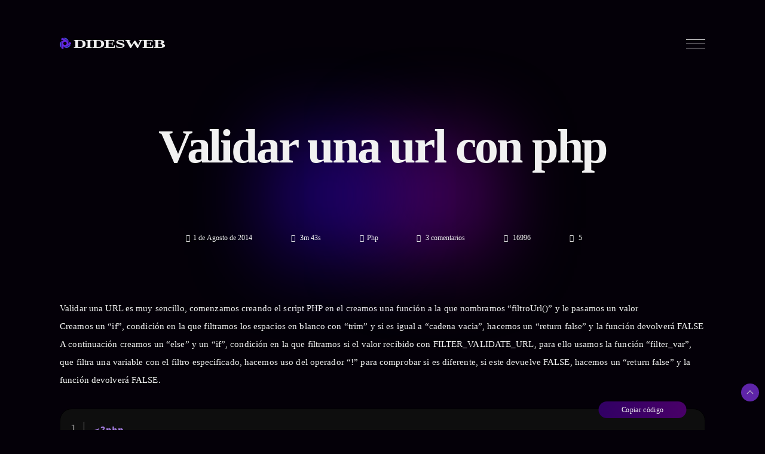

--- FILE ---
content_type: text/html; charset=UTF-8
request_url: https://didesweb.com/tutoriales-php/validar-url-php/
body_size: 15378
content:
<!doctype html><html lang="es"><head><meta charset="utf-8"><meta http-equiv="x-ua-compatible" content="ie=edge"><meta name="viewport" content="width=device-width, initial-scale=1"><link rel="apple-touch-icon" sizes="180x180" href="https://didesweb.com/app/images/apple-touch-icon.png"><link rel="icon" type="image/png" sizes="32x32" href="https://didesweb.com/app/images/favicon-32x32.png"><link rel="icon" type="image/png" sizes="16x16" href="https://didesweb.com/app/images/favicon-16x16.png"><link rel="manifest" href="https://didesweb.com/app/images/site.webmanifest"><link rel="mask-icon" href="https://didesweb.com/app/images/safari-pinned-tab.svg" color="#5bbad5"><meta name="msapplication-TileColor" content="#2b5797"><meta name="theme-color" content="#ffffff"><meta name="SKYPE_TOOLBAR" content="SKYPE_TOOLBAR_PARSER_COMPATIBLE"><meta http-equiv="X-UA-Compatible" content="IE=edge"><meta name="author" content="Roque Arnás Izquierdo"><meta property="og:type"  content="article"><meta property="og:site_name" content="Didesweb"><meta name="twitter:card" content="summary"><meta name="twitter:site" content="@didesweb"><meta name="twitter:creator" content="@didesweb"><meta name="title" content="Validar una url con php"><meta property="og:title" content="Validar una url con php"><meta name="twitter:title" content="Validar una url con php"><meta property="og:url" content='didesweb.com/tutoriales-php/validar-url-php/'><meta property="og:image"  content="https://didesweb.com/images/share_facebook.png"><meta property="og:image:type" content="image/png"><meta name="description" content="Como validar una URL con PHP, Didesweb, Diseño y Desarrollo Web"><meta property="og:description" content="Como validar una URL con PHP, Didesweb, Diseño y Desarrollo Web"><meta name="keywords" content="validar url php"><meta name="robots" content="index,follow"><title>Validar una url con php | Didesweb</title><title>Validar una url con php &#8211; Didesweb</title><meta name='robots' content='max-image-preview:large' /><link rel="stylesheet" href="https://didesweb.com/app/cache/autoptimize/css/autoptimize_single_dbf6346bc60dcf433dff59c86272a69a.css"><link rel="stylesheet" href="https://didesweb.com/app/cache/autoptimize/css/autoptimize_single_8462711515cf446450f1a5717d321ff8.css"><link rel="canonical" href="https://didesweb.com/tutoriales-php/validar-url-php/" /></head><body class="post-template-default single single-post postid-436 single-format-standard ov-h"><div id="header" class="c-white pos-f l-0 r-0 t-0 py-20 py-md-30 py-xl-60 zi-99"><div class="box mx-a px-15"><div class="d-f fxw-w ai-c"><div class="col-7"> <a class="d-b brand reveal fadeindown hover-navbar" href="https://didesweb.com"> <img class="d-ib" src="https://didesweb.com/app/images/logo-navbar-didesweb-purple.png" alt="Didesweb" width="19" height="19" style="vertical-align: -2px;"> <span class="d-ib tt-u fw-800 fz-20 font-transform c-white pl-20"> Didesweb </span> </a></div><div class="col-5 ta-r"><div class="open-menu-box d-ib reveal fadeindown"> <span class="cur-p ml-a d-ib open-menu"><div class="bar1" id="bar1"></div><div class="bar2" id="bar2"></div><div class="bar3" id="bar3"></div> </span></div></div></div></div></div><div id="mega-menu" class="d-n c-white pos-f l-0 r-0 py-20 py-md-30 py-xl-60 transition-all zi-98 bg-black"><div class="box mx-a px-15 mega-menu-cont no-scrollbar"><div class="d-f fxw-w"><div class="col-12 col-md-6 col-lg-3 col-xl-4 mt-md-40 mt-xl-60 animated fadeInDown order-2 order-lg-1"><ul id="menu-navbar" class="list-n"><li id="menu-item-540" class="menu-item menu-item-type-taxonomy menu-item-object-category menu-item-540 d-b mb-15"><a href="https://didesweb.com/html/" class="fz-18 fw-300 tt-c leermas c-white">html</a></li><li id="menu-item-539" class="menu-item menu-item-type-taxonomy menu-item-object-category menu-item-539 d-b mb-15"><a href="https://didesweb.com/css/" class="fz-18 fw-300 tt-c leermas c-white">css</a></li><li id="menu-item-541" class="menu-item menu-item-type-taxonomy menu-item-object-category menu-item-541 d-b mb-15"><a href="https://didesweb.com/javascript/" class="fz-18 fw-300 tt-c leermas c-white">javascript</a></li><li id="menu-item-542" class="menu-item menu-item-type-taxonomy menu-item-object-category menu-item-542 d-b mb-15"><a href="https://didesweb.com/jquery/" class="fz-18 fw-300 tt-c leermas c-white">jquery</a></li><li id="menu-item-551" class="menu-item menu-item-type-taxonomy menu-item-object-category current-post-ancestor current-menu-parent current-post-parent menu-item-551 d-b mb-15"><a href="https://didesweb.com/tutoriales-php/" class="fz-18 fw-300 tt-c leermas c-white">php</a></li><li id="menu-item-543" class="menu-item menu-item-type-taxonomy menu-item-object-category menu-item-543 d-b mb-15"><a href="https://didesweb.com/wordpress/" class="fz-18 fw-300 tt-c leermas c-white">wordpress</a></li></ul></div><div class="col-12 col-md-6 col-lg-3 col-xl-4 mt-md-40 mt-xl-60 animated fadeInDown order-3 order-lg-2"><ul id="menu-navbar-2" class="list-n"><li id="menu-item-957" class="menu-item menu-item-type-post_type menu-item-object-post menu-item-957 d-b mb-15"><a href="https://didesweb.com/herramientas/mi-ip/" class="fz-18 fw-300 tt-c leermas c-white">Mi IP</a></li><li id="menu-item-922" class="menu-item menu-item-type-post_type menu-item-object-page menu-item-922 d-b mb-15"><a href="https://didesweb.com/me-css/" class="fz-18 fw-300 tt-c leermas c-white">Me.css</a></li><li id="menu-item-953" class="menu-item menu-item-type-taxonomy menu-item-object-category menu-item-953 d-b mb-15"><a href="https://didesweb.com/android/" class="fz-18 fw-300 tt-c leermas c-white">android</a></li><li id="menu-item-955" class="menu-item menu-item-type-taxonomy menu-item-object-category menu-item-955 d-b mb-15"><a href="https://didesweb.com/recursos/" class="fz-18 fw-300 tt-c leermas c-white">recursos</a></li><li id="menu-item-954" class="menu-item menu-item-type-taxonomy menu-item-object-category menu-item-954 d-b mb-15"><a href="https://didesweb.com/herramientas/" class="fz-18 fw-300 tt-c leermas c-white">herramientas</a></li><li id="menu-item-956" class="menu-item menu-item-type-taxonomy menu-item-object-category menu-item-956 d-b mb-15"><a href="https://didesweb.com/programacion/" class="fz-18 fw-300 tt-c leermas c-white">programación</a></li></ul></div><div class="col-12 col-lg-6 col-xl-4 mt-md-40 mt-xl-60 animated fadeInDown order-1 order-lg-3 mb-40 mb-lg-0"><form role="search" method="get" id="search-form" action="https://didesweb.com/" class="input-group mb-3"><div class="input-group pos-r"> <input type="search" class="form-control border-0" placeholder="Buscar ..." aria-label="Buscar" name="s" id="search-input" value="" autocomplete="off"> <i class="icon-search pos-a r-0 t-0 cur-p"></i></div></form> <script defer src="[data-uri]"></script> </div></div></div></div><div class="wrap" role="document"><div class="box mx-a pos-r"><div class="pos-a fz-14 px-15 px-md-10" id="breadcrumbs"></div></div><main class="main"><div class="box mx-a mb-30 px-15 pos-r"><div class="d-f fxw-w ai-c pos-r zi-1"><div class="col-10 mx-a ta-c reveal fadeindown"><div class="pos-r"><div class="box-brand bdrs-20 mx-a zi-1"></div><h1 class="fz-28 fz-sm-32 fz-md-40 fz-lg-80 fw-800 mb-25 mb-sm-35 mb-md-60 mb-lg-100 pos-r zi-2 reveal fadeindown" style="letter-spacing: -.04em;"> Validar una url con php</h1></div></div><div class="col-12 mb-60 reveal fadeinleft"><div class="pos-r zi-2"><div class="d-f fxw-w ta-c jc-c"><div class="px-5 px-md-20 px-lg-25 px-xl-30"> <span class="d-b date updated fz-10 fz-md-12 mb-5 c-white"> <i class="icon-calendar"></i><meta itemprop="updated" content="1/08/2014"></meta>1<span class="d-n d-md-ib">&nbsp;de&nbsp;</span><span class="d-md-n">/</span><span class="tt-c d-n d-md-ib">agosto</span><span class="d-md-n">08</span><span class="d-n d-md-ib">&nbsp;de&nbsp;</span><span class="d-md-n">/</span>2014 </span></div><div class="px-5 px-md-20 px-lg-25 px-xl-30"> <span class="d-b fz-10 fz-md-12 c-white"> <i class="icon-clock" title="Tiempo estimado de lectura y compresión"></i> 3m 43s </span></div><div class="px-5 px-md-20 px-lg-25 px-xl-30"> <span class="d-b fz-10 fz-md-12 mb-5 c-white"> <i class="icon-tag"></i><span class="tt-c fz-10 fz-md-12">php</span> </span></div><div class="px-5 px-md-20 px-lg-25 px-xl-30"> <span class="d-b fz-10 fz-md-12 c-white"> <i class="icon-comment"></i> <span class="fz-10 fz-md-12">3 <span class="d-n d-md-ib">comentarios</span></span> </span></div><div class="px-5 px-md-20 px-lg-25 px-xl-30"> <span class="fz-10 fz-md-12 d-b mb-5 c-white"> <i class="icon-mouse"></i> 16996 </span></div><div class="px-5 px-md-20 px-lg-25 px-xl-30"> <span class="d-b fz-10 fz-md-12 c-white"> <i class="icon-star" title="Puntuación sobre 5"></i> 5 </span></div></div></div></div><div class="col-12 contenidos pt-30 reveal fadeinright"><p>Validar una URL es muy sencillo, comenzamos creando el script PHP en el creamos una función a la que nombramos &#8220;filtroUrl()&#8221; y le pasamos un valor<br /> Creamos un &#8220;if&#8221;, condición en la que filtramos los espacios en blanco con &#8220;trim&#8221; y si es igual a &#8220;cadena vacia&#8221;, hacemos un &#8220;return false&#8221; y la función devolverá FALSE<br /> A continuación creamos un &#8220;else&#8221; y un &#8220;if&#8221;, condición en la que filtramos si el valor recibido con FILTER_VALIDATE_URL, para ello usamos la función &#8220;filter_var&#8221;, que filtra una variable con el filtro especificado, hacemos uso del operador &#8220;!&#8221; para comprobar si es diferente, si este devuelve FALSE, hacemos un &#8220;return false&#8221; y la función devolverá FALSE.</p><pre class="line-numbers"><code class="language-php">&lt;?php
	function filtroUrl($valor){
	if(trim($valor) == ''){
	return false;
	}else{
	if (!filter_var($valor, FILTER_VALIDATE_URL)) {
	return false;
?&gt;</code></pre><p>Creamos un &#8220;else&#8221; en el que vamos a incluir un &#8220;if&#8221; y una expresión regular que identifique un orden correcto de caracteres para una URL, por lo que en este caso, la condición a cumplir seria si la condición es diferente de la expresión regular, asi que usaremos el operador &#8220;!&#8221; en &#8220;preg_match&#8221; o lo que es lo mismo &#8220;!preg_match&#8221;, le pasamos el valor y hacemos un &#8220;return false&#8221;, la función devolverá FALSE.</p><pre class="line-numbers"><code class="language-php">}else{
	if (!preg_match("/\b(?:(?:https?|ftp):\/\/|www\.)[-a-z0-9+&amp;@#\/%?=~_|!:,.;]*[-a-z0-9+&amp;@#\/%=~_|](\.)[a-z]{2}/i",$valor)) {
	return false;
}</code></pre><p>Por ultimo, creamos en &#8220;else&#8221; y devolvemos TRUE.</p><pre class="line-numbers"><code class="language-php">}else{
return true;
}</code></pre><p>A continuación y sin cerrar el script escribimos el siguiente código:</p><pre class="line-numbers"><code class="language-php">if (!filtroUrl($valor)) {
	echo 'URL incorrecta';
}else {
	echo 'URL correcta';
}</code></pre><p>Guardamos el archivo como &#8220;funcion_validar_url.php&#8221;</p><p>A continuación creamos el archivo &#8220;index.php&#8221; en el que insertamos un formulario que enviará por POST los valores al archivo &#8220;funcion_validar_url.php&#8221;.</p><h2>index.php</h2><pre class="line-numbers"><code class="language-php">&lt;!DOCTYPE HTML&gt;
&lt;html lang="es"&gt;
&lt;head&gt;
	&lt;meta charset="UTF-8"&gt;
	&lt;title&gt;Didesweb, proteger el correo de los spambots&lt;/title&gt;
	&lt;!-- Didesweb --&gt;  
	&lt;!-- Diseño y desarrollo web --&gt;  
	&lt;!-- https://didesweb.com/--&gt;  
	&lt;!-- Este obra está protegida bajo licencia Creative Commons Attribution --&gt; 
&lt;/head&gt;
&lt;body&gt;
	&lt;h1&gt;© Didesweb, proteger el correo de los spambots&lt;/h1&gt;
	&lt;form action="funcion_validar_url.php" method="POST"&gt; 
	&lt;input type="text" name="variable_input"/&gt;
	&lt;input type="submit" value="enviar"/&gt;
	&lt;/form&gt;
&lt;/body&gt;
&lt;/html&gt;</code></pre><p>Y completamos el archivo funcion_validar_url.php con unas advertencias</p><h2>funcion_validar_url.php</h2><pre class="line-numbers"><code class="language-php">&lt;?php	
	$valor = $_POST['variable_input'];
	function filtroUrl($valor){
		if(trim($valor) == ''){
			echo 'No has introducido ningun valor&lt;br&gt;';
			return false;
		}else{
			if (!filter_var($valor, FILTER_VALIDATE_URL)) {
				echo 'La direccion introducida no es valida&lt;br&gt;';
				return false;
			}
			if (!preg_match("/\b(?:(?:https?|ftp):\/\/|www\.)[-a-z0-9+&amp;@#\/%?=~_|!:,.;]*[-a-z0-9+&amp;@#\/%=~_|](\.)[a-z]{2}/i",$valor)) {
				echo 'La direccion introducida no es valida&lt;br&gt;';
				return false;
			}else{
				echo 'Direccion valida&lt;br&gt;';
				return true;
			}
		}
	}
	if (!filtroUrl($valor)) {	
		echo 'URL incorrecta';
	}else {
		echo 'La URL '.$valor.' es correcta';
	}		
?&gt;</code></pre><p>Puedes ver y descargar el código de este archivo en mi cuenta de <a href="https://github.com/didesweb/prot_url.git" target="_blank" rel="nofollow noopener">GitHub</a>.</p></div></div></div><div class="box mx-a my-30 px-15"><div class="d-f fxw-w ai-c"><div class="col-12"><section id="comments" class="comments"><p class="fz-32 fz-md-42 fw-700 mb-15">Valoraciones</p><div class="clearfix"></div><p class="block-stars-comment-average mb-30"> <strong> 3 valoraciones </strong> <span class="stars-comment-average"> <i style="overflow:hidden; width:17px" class="icon icon-star-1 gold-star"></i><i style="overflow:hidden; width:17px" class="icon icon-star-1 gold-star"></i><i style="overflow:hidden; width:17px" class="icon icon-star-1 gold-star"></i><i style="overflow:hidden; width:17px" class="icon icon-star-1 gold-star"></i><i style="overflow:hidden; width:17px" class="icon icon-star-1 gold-star"></i> </span></p><ul class="commentlist list-n"><li class="comment even thread-even depth-1" id="li-comment-75"><div id="comment-75"><p> PHPepo
 19 junio, 2019</p><p class="stars"><i class="icon icon-star-1 gold-star" style="width:15px;"></i><i class="icon icon-star-1 gold-star" style="width:15px;"></i><i class="icon icon-star-1 gold-star" style="width:15px;"></i><i class="icon icon-star-1 gold-star" style="width:15px;"></i><i class="icon icon-star-1 gold-star" style="width:15px;"></i></p><p>Hola Amigo,</p><p>Buen articulo, soy el mismo de hace un momento. Probando la expresión regular (la cual esta copiada en otros articulos),<br /> He podido comprobar, que da un pequeño fallo, si pones un dominio sin extension alguna, sigue devolviendo true.</p><p>He añadido una pequeña &quot;coletilla&quot; para completarla del todo, solo añadir esto al final antes del /i</p><p>(\.)[a-z]{2}</p><p>Te paso la regex completa para que la puedas actualizar sin problemas! ,</p><p>!preg_match(&quot;/\b(?:(?:https?|ftp|http):\/\/|www\.)[-a-z0-9+&amp;@#\/%?=~_|!:,.;]*[-a-z0-9+&amp;@#\/%=~_|](\.)[a-z]{2}/i&quot;,$url)</p><p>Un saludo Bro!</p></div><ol class="children"><li class="comment byuser comment-author-roquearnasgmail-com bypostauthor odd alt depth-2" id="li-comment-77"><div id="comment-77"><p> Roque Arnás
 27 junio, 2019</p><p>Actualizado<br /> Gracias PHPepo</p></div></li></ol></li><li class="comment even thread-odd thread-alt depth-1" id="li-comment-74"><div id="comment-74"><p> PHPepo
 19 junio, 2019</p><p class="stars"><i class="icon icon-star-1 gold-star" style="width:15px;"></i><i class="icon icon-star-1 gold-star" style="width:15px;"></i><i class="icon icon-star-1 gold-star" style="width:15px;"></i><i class="icon icon-star-1 gold-star" style="width:15px;"></i><i class="icon icon-star-1 gold-star" style="width:15px;"></i></p><p>Muy buena explicacion !! 😉</p></div></li></ul><p class="fz-32 fz-md-42 fw-700 mb-15 mt-30">Tu valoración</p><div id="respond" class="comment-respond"><h3 id="reply-title" class="comment-reply-title"> <small><a rel="nofollow" id="cancel-comment-reply-link" href="/tutoriales-php/validar-url-php/#respond" style="display:none;">Cancelar la respuesta</a></small></h3><form action="https://didesweb.com/comentarios.php" method="post" id="commentform" class="comment-form"> <label for="rating">Valoración<span class="required"> *</span></label><fieldset class="comments-rating"> <span class="rating-container"> <input type="radio" id="rating-5" name="rating" value="5" /> <label class="d-inline-block" for="rating-5">5</label> <input type="radio" id="rating-4" name="rating" value="4" /> <label class="d-inline-block" for="rating-4">4</label> <input type="radio" id="rating-3" name="rating" value="3" /> <label class="d-inline-block" for="rating-3">3</label> <input type="radio" id="rating-2" name="rating" value="2" /> <label class="d-inline-block" for="rating-2">2</label> <input type="radio" id="rating-1" name="rating" value="1" /> <label class="d-inline-block" for="rating-1">1</label> <input type="radio" id="rating-0" class="star-cb-clear" name="rating" value="0" /><label for="rating-0">0</label> </span></fieldset><p class="comment-form-comment"><label for="comment">Comentario <span class="required">*</span></label><textarea id="comment" name="comment" cols="45" rows="8" maxlength="65525" required="required"></textarea></p><p class="comment-form-author"><label for="author">Nombre</label> <input id="author" name="author" type="text" value="" size="30" maxlength="245" autocomplete="name" /></p><p class="comment-form-info fz-14 mb-15"> * Tu valoración puede tardar hasta 72 horas en publicarse.</p><p class="comment-form-checkbox mb-15"> <input type="checkbox" required /> <span class="acceptance fz-14">He leido y acepto el <a class="c-purple-light" href="https://didesweb.com/aviso-legal">Aviso legal y condiciones de uso</a></p><div class="gglcptch gglcptch_invisible"><div id="gglcptch_recaptcha_1985812611" class="gglcptch_recaptcha"></div> <noscript><div style="width: 302px;"><div style="width: 302px; height: 422px; position: relative;"><div style="width: 302px; height: 422px; position: absolute;"> <iframe src="https://www.google.com/recaptcha/api/fallback?k=6LffXWYUAAAAAHbIPmUUCZA5sjmLPCEaUPW5GXNW" frameborder="0" scrolling="no" style="width: 302px; height:422px; border-style: none;"></iframe></div></div><div style="border-style: none; bottom: 12px; left: 25px; margin: 0px; padding: 0px; right: 25px; background: #f9f9f9; border: 1px solid #c1c1c1; border-radius: 3px; height: 60px; width: 300px;"><textarea id="g-recaptcha-response" name="g-recaptcha-response" class="g-recaptcha-response" style="width: 250px !important; height: 40px !important; border: 1px solid #c1c1c1 !important; margin: 10px 25px !important; padding: 0px !important; resize: none !important;"></textarea></div></div> </noscript></div><p class="form-submit"><input name="submit" type="submit" id="submit" class="submit" value="Publicar el comentario" /> <input type='hidden' name='comment_post_ID' value='436' id='comment_post_ID'> <input type='hidden' name='comment_parent' id='comment_parent' value='0'></p><p style="display: none;"><input type="hidden" id="akismet_comment_nonce" name="akismet_comment_nonce" value="0471857f92" /></p><p style="display: none !important;"><label>&#916;<textarea name="ak_hp_textarea" cols="45" rows="8" maxlength="100"></textarea></label><input type="hidden" id="ak_js_1" name="ak_js" value="140"/><script defer src="[data-uri]"></script></p></form></div></section></div></div></div><div class="box mx-a mb-30 px-15"><div class="d-f fxww ai-c"><div class="col-12"><h2 class="fz-32 fz-md-42 fw-700 mb-15"> Quizás te interese ...</h2></div></div><div class="d-f fxw-w m-ng-15"><article class="col-12 col-lg-6 mb-30"><div class="gradient-box m-15 h-100"><div class="gradient-int h-100 px-20 px-md-40 py-20 py-md-25"><div class="d-f fxw-w h-100" title="Listar un directorio con php"><div class="col-12 as-c"><h2 class="fw-800 fz-18 fz-sm-20 fz-md-22 line-clamp-2"> <a href="https://didesweb.com/tutoriales-php/listar-un-directorio-con-php/" class="c-white permalink"> Listar un directorio con php </a></h2></div><div class="col-12 trigger-permalink cur-p pt-15" data-link="permalink"><div class="w-100 d-f fxw-w jc-sb" style="color: #c5c5c5;"> <span class="date updated fz-10 fz-sm-11 fz-md-12"> <i class="icon-calendar"></i><meta itemprop="updated" content="2/02/2020"></meta>2/02/2020 </span> <span class="fz-10 fz-sm-11 fz-md-12"> <i class="icon-tag"></i><span class="tt-c fz-10 fz-sm-11 fz-md-12">php</span> </span> <span class="fz-10 fz-sm-11 fz-md-12"> <i class="icon-clock" title="Tiempo estimado de lectura y compresión"></i> 3m 18s </span> <span class="fz-10 fz-sm-11 fz-md-12"> <i class="icon-comment"></i> 2 </span> <span class="fz-10 fz-sm-11 fz-md-12"> <i class="icon-mouse"></i> 40386 </span> <span class="fz-10 fz-sm-11 fz-md-12"> <i class="icon-star" title="Puntuación sobre 5"></i> 5 </span></div></div><p class="fw-300 fz-14 pt-10 mb-0 line-clamp-3 c-light trigger-permalink cur-p" data-link="permalink"> Listar un directorio con php es muy útil para visualizar de forma rápida el contenido de una carpeta de nuestro proyecto, si añadimos un...</p></div></div></div></article><article class="col-12 col-lg-6 mb-30"><div class="gradient-box m-15 h-100"><div class="gradient-int h-100 px-20 px-md-40 py-20 py-md-25"><div class="d-f fxw-w h-100" title="Pasar variables en php"><div class="col-12 as-c"><h2 class="fw-800 fz-18 fz-sm-20 fz-md-22 line-clamp-2"> <a href="https://didesweb.com/tutoriales-php/pasar-variables-en-php/" class="c-white permalink"> Pasar variables en php </a></h2></div><div class="col-12 trigger-permalink cur-p pt-15" data-link="permalink"><div class="w-100 d-f fxw-w jc-sb" style="color: #c5c5c5;"> <span class="date updated fz-10 fz-sm-11 fz-md-12"> <i class="icon-calendar"></i><meta itemprop="updated" content="29/04/2018"></meta>29/04/2018 </span> <span class="fz-10 fz-sm-11 fz-md-12"> <i class="icon-tag"></i><span class="tt-c fz-10 fz-sm-11 fz-md-12">php</span> </span> <span class="fz-10 fz-sm-11 fz-md-12"> <i class="icon-clock" title="Tiempo estimado de lectura y compresión"></i> 6m 55s </span> <span class="fz-10 fz-sm-11 fz-md-12"> <i class="icon-comment"></i> 4 </span> <span class="fz-10 fz-sm-11 fz-md-12"> <i class="icon-mouse"></i> 124769 </span> <span class="fz-10 fz-sm-11 fz-md-12"> <i class="icon-star" title="Puntuación sobre 5"></i> 4 </span></div></div><p class="fw-300 fz-14 pt-10 mb-0 line-clamp-3 c-light trigger-permalink cur-p" data-link="permalink"> Pasar variables en php es muy fácil, lo primero que tenemos que saber es que el ámbito de una variable es el sitio donde la variable tiene...</p></div></div></div></article><article class="col-12 col-lg-6 mb-30"><div class="gradient-box m-15 h-100"><div class="gradient-int h-100 px-20 px-md-40 py-20 py-md-25"><div class="d-f fxw-w h-100" title="Paso de parámetros y variables en funciones de php"><div class="col-12 as-c"><h2 class="fw-800 fz-18 fz-sm-20 fz-md-22 line-clamp-2"> <a href="https://didesweb.com/tutoriales-php/paso-de-parametros-y-variables-en-funciones-de-php/" class="c-white permalink"> Paso de parámetros y variables en funciones de php </a></h2></div><div class="col-12 trigger-permalink cur-p pt-15" data-link="permalink"><div class="w-100 d-f fxw-w jc-sb" style="color: #c5c5c5;"> <span class="date updated fz-10 fz-sm-11 fz-md-12"> <i class="icon-calendar"></i><meta itemprop="updated" content="7/07/2016"></meta>7/07/2016 </span> <span class="fz-10 fz-sm-11 fz-md-12"> <i class="icon-tag"></i><span class="tt-c fz-10 fz-sm-11 fz-md-12">php</span> </span> <span class="fz-10 fz-sm-11 fz-md-12"> <i class="icon-clock" title="Tiempo estimado de lectura y compresión"></i> 4m 40s </span> <span class="fz-10 fz-sm-11 fz-md-12"> <i class="icon-comment"></i> 0 </span> <span class="fz-10 fz-sm-11 fz-md-12"> <i class="icon-mouse"></i> 34670 </span> <span class="fz-10 fz-sm-11 fz-md-12"> </span></div></div><p class="fw-300 fz-14 pt-10 mb-0 line-clamp-3 c-light trigger-permalink cur-p" data-link="permalink"> Los parámetros son variables que recibe una función para utilizarlas en la ejecución de la misma, estos se pueden pasar de 3 formas...</p></div></div></div></article><article class="col-12 col-lg-6 mb-30"><div class="gradient-box m-15 h-100"><div class="gradient-int h-100 px-20 px-md-40 py-20 py-md-25"><div class="d-f fxw-w h-100" title="Mostrar tablas dinámicamente con ajax"><div class="col-12 as-c"><h2 class="fw-800 fz-18 fz-sm-20 fz-md-22 line-clamp-2"> <a href="https://didesweb.com/tutoriales-php/mostrar-tablas-dinamicamente-ajax/" class="c-white permalink"> Mostrar tablas dinámicamente con ajax </a></h2></div><div class="col-12 trigger-permalink cur-p pt-15" data-link="permalink"><div class="w-100 d-f fxw-w jc-sb" style="color: #c5c5c5;"> <span class="date updated fz-10 fz-sm-11 fz-md-12"> <i class="icon-calendar"></i><meta itemprop="updated" content="5/05/2015"></meta>5/05/2015 </span> <span class="fz-10 fz-sm-11 fz-md-12"> <i class="icon-tag"></i><span class="tt-c fz-10 fz-sm-11 fz-md-12">php</span> </span> <span class="fz-10 fz-sm-11 fz-md-12"> <i class="icon-clock" title="Tiempo estimado de lectura y compresión"></i> 8m 2s </span> <span class="fz-10 fz-sm-11 fz-md-12"> <i class="icon-comment"></i> 2 </span> <span class="fz-10 fz-sm-11 fz-md-12"> <i class="icon-mouse"></i> 48830 </span> <span class="fz-10 fz-sm-11 fz-md-12"> <i class="icon-star" title="Puntuación sobre 5"></i> 5 </span></div></div><p class="fw-300 fz-14 pt-10 mb-0 line-clamp-3 c-light trigger-permalink cur-p" data-link="permalink"> En este artículo vamos a crear un mecanismo para mostrar las tablas de una base de datos en MySQL dinámicamente, el objetivo es que el...</p></div></div></div></article><div class="col-12 px-25 ta-c"><div class="my-30"> <a href="https://didesweb.com/tutoriales-php/" class="button c-white px-45 py-15 bdrs-50 d-ib cur-p"> Ver más de php </a></div></div></div></div> <script defer src="[data-uri]"></script> </main></div><footer id="footer" class="c-white py-40 pos-r"><div class="box mx-a px-15 py-40 pos-r zi-2"><div class="d-f fxw-w ai-c reveal fadeinUp"><div class="col-12 col-lg-6 fz-12 ta-c ta-lg-l"> &copy; 2026 Didesweb | Todos los derechos reservados.</div><div class="col-12 col-lg-6 ta-c ta-lg-r mt-15 mt-lg-0"><ul id="menu-footer" class="list-n ta-r d-ib"><li id="menu-item-943" class="menu-item menu-item-type-post_type menu-item-object-page menu-item-943 d-ib px-10 pl-lg-20 pr-lg-0"><a href="https://didesweb.com/contacto/" class="fz-12 c-white c-hv-purple-light transition-all">Contacto</a></li><li id="menu-item-932" class="menu-item menu-item-type-post_type menu-item-object-page menu-item-932 d-ib px-10 pl-lg-20 pr-lg-0"><a href="https://didesweb.com/politica-cookies/" class="fz-12 c-white c-hv-purple-light transition-all">Política de Cookies</a></li><li id="menu-item-931" class="menu-item menu-item-type-post_type menu-item-object-page menu-item-931 d-ib px-10 pl-lg-20 pr-lg-0"><a href="https://didesweb.com/aviso-legal/" class="fz-12 c-white c-hv-purple-light transition-all">Aviso legal</a></li></ul><ul class="social-list d-d d-lg-ib list-n ta-c ta-lg-r mt-15 mt-lg-0"><li class="social-element d-ib px-15 pl-lg-20 pr-lg-0"> <a rel="nofollow" target="_blank" class="social-links fz-16 c-white c-hv-purple-light transition-all" title="Linkedin" href="https://es.linkedin.com/in/didesweb"> <i class="icon-linkedin" role="img" aria-label="Linkedin"></i> <span class="d-n">Linkedin</span> </a></li><li class="social-element d-ib px-15 pl-lg-15 pr-lg-0"> <a rel="nofollow" target="_blank" class="social-links fz-16 c-white c-hv-purple-light transition-all" title="Github" href="https://github.com/didesweb"> <i class="icon-github-circled" role="img" aria-label="Github"></i> <span class="d-n">Github</span> </a></li></ul></div></div></div><div class="box-brand-footer mx-a zi-1"></div> <a href="#" class="pos-f bd-1 bd-white bdrs-50 go-to-up cur-p" onclick="scrollToTop()" aria-label="Subir arriba"> <i class="arrow-up"></i> </a></footer><div id="cookies" class="pos-f c-white d-n p-30 p-md-45 ta-c ta-sm-l"><p class="fz-28 fw-800 mb-15"> Utilizamos cookies para mejorar tu experiencia</p><p class="fz-14 fz-sm-16 mb-30 fw-200"> Utilizamos cookies propias y de terceros para personalizar el contenido, analizar nuestros servicios, ofrecer funciones de redes sociales, analizar el tráfico y mostrarte publicidad relacionada con sus preferencias en base a un perfil elaborado a partir de tus hábitos de navegación.</p><p class="fz-14 fz-md-16 ta-c ta-sm-l"> <a id="aceptar-cookies" class="d-b d-md-ib button c-white px-45 py-15 bdrs-50 d-ib cur-p mr-10"> Permitir todas las cookies </a> <a id="configurar-cookies" href="#" class="d-b d-md-ib c-white td-u px-30 py-15 bdrs-50 d-ib cur-p"> Configurar </a> <a class="d-b d-md-ib c-white td-u px-30 py-15 bdrs-50 d-ib cur-p" id="politica-cookies" target="_blank" href="https://didesweb.com/politica-cookies/"> Política de cookies </a></p></div><div id="modal-cookies" class="d-n pos-f"><div id="modal-cookies-dialog" class="pos-f bg-dark-1 c-white px-30 px-md-45 bdrs-32 py-30 py-md-45"><div id="modal-cookies-content"><div id="modal-cookies-header"><p class="fz-32 fw-800">Configurar cookies</p></div><div class="modal-cookies-body"><div class="row-cookies"><div class="col-cookies col-cookies-switch"> <label class="switch-cookies"> <input class="cookies" type="checkbox" id="catapultCookie1"> <span class="slider-cookies round"></span> </label></div><div class="col-cookies col-cookies-title fw-b"><p class="fz-16 mb-10"> Cookies técnicas</p></div><div class="col-cookies col-cookies-description fw-200"><div class="fz-14 pl-sm-10 mb-15 mb-sm-0 pr-sm-15"><p>Son las cookies necesarias para la navegación y el buen funcionamiento de nuestra página web. Permiten por ejemplo, controlar el tráfico y la comunicación de datos, acceder a partes de acceso restringido, realizar el proceso de compra de un pedido, utilizar elementos de seguridad, almacenar contenidos para poder difundir vídeos o compartir contenidos a través de redes sociales.</p></div></div></div><div class="row-cookies"><div class="col-cookies col-cookies-switch"> <label class="switch-cookies"> <input class="cookies" type="checkbox" id="catapultCookie2"> <span class="slider-cookies round"></span> </label></div><div class="col-cookies col-cookies-title fw-b"><p class="fz-16 mb-10"> Cookies de personalización</p></div><div class="col-cookies col-cookies-description fw-200"><div class="fz-14 pl-sm-10 mb-15 mb-sm-0 pr-sm-15"><p>Estas cookies te permiten acceder al servicio con unas características predefinidas en función de una serie de criterios, como por ejemplo el idioma, el tipo de navegador a través del cual se accede al servicio, la configuración regional desde donde se accede al servicio, etc.</p></div></div></div><div class="row-cookies"><div class="col-cookies col-cookies-switch"> <label class="switch-cookies"> <input class="cookies" type="checkbox" id="catapultCookie3"> <span class="slider-cookies round"></span> </label></div><div class="col-cookies col-cookies-title fw-b"><p class="fz-16 mb-10"> Cookies de análisis</p></div><div class="col-cookies col-cookies-description fw-200"><div class="fz-14 pl-sm-10 mb-15 mb-sm-0 pr-sm-15"><p>Las cookies de análisis nos permiten cuantificar el número de usuarios y así realizar la medición y análisis estadístico de la utilización que hacen los usuarios de los servicios prestados.Para ello se analiza su navegación en nuestra página web con el fin de mejorar la oferta de productos y servicios que ofrecemos.</p></div></div></div></div><div id="modal-cookies-footer" class="mt-45 ta-md-r"> <a id="guardar-cookies" class="d-b ta-c d-md-ib button c-white px-45 py-15 bdrs-50 d-ib cur-p" style="max-width: 155px;"> Guardar </a></div></div></div></div><div id="hidden-cookies" class="d-n pos-f cur-p"> <span class="icon-cookie-bite fz-18"></span></div> <script defer src="[data-uri]"></script> <link rel="stylesheet" href="https://didesweb.com/app/cache/autoptimize/css/autoptimize_single_fb6ff7308147246e98a71f1dc0133bd2.css?ver=1.72"> <script defer src='https://didesweb.com/app/cache/autoptimize/js/autoptimize_single_1a0063860ac3d64026a0d3d3d8e3b9a1.js?ver=6.2.2' id='devtools-detect-js'></script> <script defer src='https://didesweb.com/app/cache/autoptimize/js/autoptimize_single_2538dd80ff5942398c3018f7938ba1b9.js' id='jquery-js'></script> <script defer src='https://didesweb.com/app/cache/autoptimize/js/autoptimize_single_1e392a64c78a044c19aa4fc57197065e.js' id='main-js'></script> <script defer src='https://didesweb.com/app/cache/autoptimize/js/autoptimize_single_cf38b1a67801267962930d1d878b4fe3.js' id='cookies-js'></script> <script defer src='https://didesweb.com/app/cache/autoptimize/js/autoptimize_single_e1835b43b4b6be6c6876437a107c9132.js' id='postratings-js-js'></script> <script defer src='https://didesweb.com/app/cache/autoptimize/js/autoptimize_single_9e653f3f25d48e4fa11cbe65067157aa.js' id='prism-js-js'></script> <script defer id="ajax-js-extra" src="[data-uri]"></script> <script defer src='https://didesweb.com/app/cache/autoptimize/js/autoptimize_single_b342c730652fdf8cb44f43b16365c417.js' id='ajax-js'></script> <script defer src='https://didesweb.com/app/cache/autoptimize/js/autoptimize_single_94bc4228bb5941670e191e40a6bc44bd.js?ver=1690115778' id='akismet-frontend-js'></script> <script data-cfasync="false" async="async" defer="defer" src='https://www.google.com/recaptcha/api.js?render=explicit&#038;ver=1.72' id='gglcptch_api-js'></script> <script defer id="gglcptch_script-js-extra" src="[data-uri]"></script> <script defer src='https://didesweb.com/app/cache/autoptimize/js/autoptimize_single_682b1737c2a0c511d0f3bf0bbb57c3ab.js?ver=1.72' id='gglcptch_script-js'></script> </body></html>

--- FILE ---
content_type: text/html; charset=utf-8
request_url: https://www.google.com/recaptcha/api2/anchor?ar=1&k=6LffXWYUAAAAAHbIPmUUCZA5sjmLPCEaUPW5GXNW&co=aHR0cHM6Ly9kaWRlc3dlYi5jb206NDQz&hl=en&v=N67nZn4AqZkNcbeMu4prBgzg&size=invisible&anchor-ms=20000&execute-ms=30000&cb=4h8amzwyoyzf
body_size: 49465
content:
<!DOCTYPE HTML><html dir="ltr" lang="en"><head><meta http-equiv="Content-Type" content="text/html; charset=UTF-8">
<meta http-equiv="X-UA-Compatible" content="IE=edge">
<title>reCAPTCHA</title>
<style type="text/css">
/* cyrillic-ext */
@font-face {
  font-family: 'Roboto';
  font-style: normal;
  font-weight: 400;
  font-stretch: 100%;
  src: url(//fonts.gstatic.com/s/roboto/v48/KFO7CnqEu92Fr1ME7kSn66aGLdTylUAMa3GUBHMdazTgWw.woff2) format('woff2');
  unicode-range: U+0460-052F, U+1C80-1C8A, U+20B4, U+2DE0-2DFF, U+A640-A69F, U+FE2E-FE2F;
}
/* cyrillic */
@font-face {
  font-family: 'Roboto';
  font-style: normal;
  font-weight: 400;
  font-stretch: 100%;
  src: url(//fonts.gstatic.com/s/roboto/v48/KFO7CnqEu92Fr1ME7kSn66aGLdTylUAMa3iUBHMdazTgWw.woff2) format('woff2');
  unicode-range: U+0301, U+0400-045F, U+0490-0491, U+04B0-04B1, U+2116;
}
/* greek-ext */
@font-face {
  font-family: 'Roboto';
  font-style: normal;
  font-weight: 400;
  font-stretch: 100%;
  src: url(//fonts.gstatic.com/s/roboto/v48/KFO7CnqEu92Fr1ME7kSn66aGLdTylUAMa3CUBHMdazTgWw.woff2) format('woff2');
  unicode-range: U+1F00-1FFF;
}
/* greek */
@font-face {
  font-family: 'Roboto';
  font-style: normal;
  font-weight: 400;
  font-stretch: 100%;
  src: url(//fonts.gstatic.com/s/roboto/v48/KFO7CnqEu92Fr1ME7kSn66aGLdTylUAMa3-UBHMdazTgWw.woff2) format('woff2');
  unicode-range: U+0370-0377, U+037A-037F, U+0384-038A, U+038C, U+038E-03A1, U+03A3-03FF;
}
/* math */
@font-face {
  font-family: 'Roboto';
  font-style: normal;
  font-weight: 400;
  font-stretch: 100%;
  src: url(//fonts.gstatic.com/s/roboto/v48/KFO7CnqEu92Fr1ME7kSn66aGLdTylUAMawCUBHMdazTgWw.woff2) format('woff2');
  unicode-range: U+0302-0303, U+0305, U+0307-0308, U+0310, U+0312, U+0315, U+031A, U+0326-0327, U+032C, U+032F-0330, U+0332-0333, U+0338, U+033A, U+0346, U+034D, U+0391-03A1, U+03A3-03A9, U+03B1-03C9, U+03D1, U+03D5-03D6, U+03F0-03F1, U+03F4-03F5, U+2016-2017, U+2034-2038, U+203C, U+2040, U+2043, U+2047, U+2050, U+2057, U+205F, U+2070-2071, U+2074-208E, U+2090-209C, U+20D0-20DC, U+20E1, U+20E5-20EF, U+2100-2112, U+2114-2115, U+2117-2121, U+2123-214F, U+2190, U+2192, U+2194-21AE, U+21B0-21E5, U+21F1-21F2, U+21F4-2211, U+2213-2214, U+2216-22FF, U+2308-230B, U+2310, U+2319, U+231C-2321, U+2336-237A, U+237C, U+2395, U+239B-23B7, U+23D0, U+23DC-23E1, U+2474-2475, U+25AF, U+25B3, U+25B7, U+25BD, U+25C1, U+25CA, U+25CC, U+25FB, U+266D-266F, U+27C0-27FF, U+2900-2AFF, U+2B0E-2B11, U+2B30-2B4C, U+2BFE, U+3030, U+FF5B, U+FF5D, U+1D400-1D7FF, U+1EE00-1EEFF;
}
/* symbols */
@font-face {
  font-family: 'Roboto';
  font-style: normal;
  font-weight: 400;
  font-stretch: 100%;
  src: url(//fonts.gstatic.com/s/roboto/v48/KFO7CnqEu92Fr1ME7kSn66aGLdTylUAMaxKUBHMdazTgWw.woff2) format('woff2');
  unicode-range: U+0001-000C, U+000E-001F, U+007F-009F, U+20DD-20E0, U+20E2-20E4, U+2150-218F, U+2190, U+2192, U+2194-2199, U+21AF, U+21E6-21F0, U+21F3, U+2218-2219, U+2299, U+22C4-22C6, U+2300-243F, U+2440-244A, U+2460-24FF, U+25A0-27BF, U+2800-28FF, U+2921-2922, U+2981, U+29BF, U+29EB, U+2B00-2BFF, U+4DC0-4DFF, U+FFF9-FFFB, U+10140-1018E, U+10190-1019C, U+101A0, U+101D0-101FD, U+102E0-102FB, U+10E60-10E7E, U+1D2C0-1D2D3, U+1D2E0-1D37F, U+1F000-1F0FF, U+1F100-1F1AD, U+1F1E6-1F1FF, U+1F30D-1F30F, U+1F315, U+1F31C, U+1F31E, U+1F320-1F32C, U+1F336, U+1F378, U+1F37D, U+1F382, U+1F393-1F39F, U+1F3A7-1F3A8, U+1F3AC-1F3AF, U+1F3C2, U+1F3C4-1F3C6, U+1F3CA-1F3CE, U+1F3D4-1F3E0, U+1F3ED, U+1F3F1-1F3F3, U+1F3F5-1F3F7, U+1F408, U+1F415, U+1F41F, U+1F426, U+1F43F, U+1F441-1F442, U+1F444, U+1F446-1F449, U+1F44C-1F44E, U+1F453, U+1F46A, U+1F47D, U+1F4A3, U+1F4B0, U+1F4B3, U+1F4B9, U+1F4BB, U+1F4BF, U+1F4C8-1F4CB, U+1F4D6, U+1F4DA, U+1F4DF, U+1F4E3-1F4E6, U+1F4EA-1F4ED, U+1F4F7, U+1F4F9-1F4FB, U+1F4FD-1F4FE, U+1F503, U+1F507-1F50B, U+1F50D, U+1F512-1F513, U+1F53E-1F54A, U+1F54F-1F5FA, U+1F610, U+1F650-1F67F, U+1F687, U+1F68D, U+1F691, U+1F694, U+1F698, U+1F6AD, U+1F6B2, U+1F6B9-1F6BA, U+1F6BC, U+1F6C6-1F6CF, U+1F6D3-1F6D7, U+1F6E0-1F6EA, U+1F6F0-1F6F3, U+1F6F7-1F6FC, U+1F700-1F7FF, U+1F800-1F80B, U+1F810-1F847, U+1F850-1F859, U+1F860-1F887, U+1F890-1F8AD, U+1F8B0-1F8BB, U+1F8C0-1F8C1, U+1F900-1F90B, U+1F93B, U+1F946, U+1F984, U+1F996, U+1F9E9, U+1FA00-1FA6F, U+1FA70-1FA7C, U+1FA80-1FA89, U+1FA8F-1FAC6, U+1FACE-1FADC, U+1FADF-1FAE9, U+1FAF0-1FAF8, U+1FB00-1FBFF;
}
/* vietnamese */
@font-face {
  font-family: 'Roboto';
  font-style: normal;
  font-weight: 400;
  font-stretch: 100%;
  src: url(//fonts.gstatic.com/s/roboto/v48/KFO7CnqEu92Fr1ME7kSn66aGLdTylUAMa3OUBHMdazTgWw.woff2) format('woff2');
  unicode-range: U+0102-0103, U+0110-0111, U+0128-0129, U+0168-0169, U+01A0-01A1, U+01AF-01B0, U+0300-0301, U+0303-0304, U+0308-0309, U+0323, U+0329, U+1EA0-1EF9, U+20AB;
}
/* latin-ext */
@font-face {
  font-family: 'Roboto';
  font-style: normal;
  font-weight: 400;
  font-stretch: 100%;
  src: url(//fonts.gstatic.com/s/roboto/v48/KFO7CnqEu92Fr1ME7kSn66aGLdTylUAMa3KUBHMdazTgWw.woff2) format('woff2');
  unicode-range: U+0100-02BA, U+02BD-02C5, U+02C7-02CC, U+02CE-02D7, U+02DD-02FF, U+0304, U+0308, U+0329, U+1D00-1DBF, U+1E00-1E9F, U+1EF2-1EFF, U+2020, U+20A0-20AB, U+20AD-20C0, U+2113, U+2C60-2C7F, U+A720-A7FF;
}
/* latin */
@font-face {
  font-family: 'Roboto';
  font-style: normal;
  font-weight: 400;
  font-stretch: 100%;
  src: url(//fonts.gstatic.com/s/roboto/v48/KFO7CnqEu92Fr1ME7kSn66aGLdTylUAMa3yUBHMdazQ.woff2) format('woff2');
  unicode-range: U+0000-00FF, U+0131, U+0152-0153, U+02BB-02BC, U+02C6, U+02DA, U+02DC, U+0304, U+0308, U+0329, U+2000-206F, U+20AC, U+2122, U+2191, U+2193, U+2212, U+2215, U+FEFF, U+FFFD;
}
/* cyrillic-ext */
@font-face {
  font-family: 'Roboto';
  font-style: normal;
  font-weight: 500;
  font-stretch: 100%;
  src: url(//fonts.gstatic.com/s/roboto/v48/KFO7CnqEu92Fr1ME7kSn66aGLdTylUAMa3GUBHMdazTgWw.woff2) format('woff2');
  unicode-range: U+0460-052F, U+1C80-1C8A, U+20B4, U+2DE0-2DFF, U+A640-A69F, U+FE2E-FE2F;
}
/* cyrillic */
@font-face {
  font-family: 'Roboto';
  font-style: normal;
  font-weight: 500;
  font-stretch: 100%;
  src: url(//fonts.gstatic.com/s/roboto/v48/KFO7CnqEu92Fr1ME7kSn66aGLdTylUAMa3iUBHMdazTgWw.woff2) format('woff2');
  unicode-range: U+0301, U+0400-045F, U+0490-0491, U+04B0-04B1, U+2116;
}
/* greek-ext */
@font-face {
  font-family: 'Roboto';
  font-style: normal;
  font-weight: 500;
  font-stretch: 100%;
  src: url(//fonts.gstatic.com/s/roboto/v48/KFO7CnqEu92Fr1ME7kSn66aGLdTylUAMa3CUBHMdazTgWw.woff2) format('woff2');
  unicode-range: U+1F00-1FFF;
}
/* greek */
@font-face {
  font-family: 'Roboto';
  font-style: normal;
  font-weight: 500;
  font-stretch: 100%;
  src: url(//fonts.gstatic.com/s/roboto/v48/KFO7CnqEu92Fr1ME7kSn66aGLdTylUAMa3-UBHMdazTgWw.woff2) format('woff2');
  unicode-range: U+0370-0377, U+037A-037F, U+0384-038A, U+038C, U+038E-03A1, U+03A3-03FF;
}
/* math */
@font-face {
  font-family: 'Roboto';
  font-style: normal;
  font-weight: 500;
  font-stretch: 100%;
  src: url(//fonts.gstatic.com/s/roboto/v48/KFO7CnqEu92Fr1ME7kSn66aGLdTylUAMawCUBHMdazTgWw.woff2) format('woff2');
  unicode-range: U+0302-0303, U+0305, U+0307-0308, U+0310, U+0312, U+0315, U+031A, U+0326-0327, U+032C, U+032F-0330, U+0332-0333, U+0338, U+033A, U+0346, U+034D, U+0391-03A1, U+03A3-03A9, U+03B1-03C9, U+03D1, U+03D5-03D6, U+03F0-03F1, U+03F4-03F5, U+2016-2017, U+2034-2038, U+203C, U+2040, U+2043, U+2047, U+2050, U+2057, U+205F, U+2070-2071, U+2074-208E, U+2090-209C, U+20D0-20DC, U+20E1, U+20E5-20EF, U+2100-2112, U+2114-2115, U+2117-2121, U+2123-214F, U+2190, U+2192, U+2194-21AE, U+21B0-21E5, U+21F1-21F2, U+21F4-2211, U+2213-2214, U+2216-22FF, U+2308-230B, U+2310, U+2319, U+231C-2321, U+2336-237A, U+237C, U+2395, U+239B-23B7, U+23D0, U+23DC-23E1, U+2474-2475, U+25AF, U+25B3, U+25B7, U+25BD, U+25C1, U+25CA, U+25CC, U+25FB, U+266D-266F, U+27C0-27FF, U+2900-2AFF, U+2B0E-2B11, U+2B30-2B4C, U+2BFE, U+3030, U+FF5B, U+FF5D, U+1D400-1D7FF, U+1EE00-1EEFF;
}
/* symbols */
@font-face {
  font-family: 'Roboto';
  font-style: normal;
  font-weight: 500;
  font-stretch: 100%;
  src: url(//fonts.gstatic.com/s/roboto/v48/KFO7CnqEu92Fr1ME7kSn66aGLdTylUAMaxKUBHMdazTgWw.woff2) format('woff2');
  unicode-range: U+0001-000C, U+000E-001F, U+007F-009F, U+20DD-20E0, U+20E2-20E4, U+2150-218F, U+2190, U+2192, U+2194-2199, U+21AF, U+21E6-21F0, U+21F3, U+2218-2219, U+2299, U+22C4-22C6, U+2300-243F, U+2440-244A, U+2460-24FF, U+25A0-27BF, U+2800-28FF, U+2921-2922, U+2981, U+29BF, U+29EB, U+2B00-2BFF, U+4DC0-4DFF, U+FFF9-FFFB, U+10140-1018E, U+10190-1019C, U+101A0, U+101D0-101FD, U+102E0-102FB, U+10E60-10E7E, U+1D2C0-1D2D3, U+1D2E0-1D37F, U+1F000-1F0FF, U+1F100-1F1AD, U+1F1E6-1F1FF, U+1F30D-1F30F, U+1F315, U+1F31C, U+1F31E, U+1F320-1F32C, U+1F336, U+1F378, U+1F37D, U+1F382, U+1F393-1F39F, U+1F3A7-1F3A8, U+1F3AC-1F3AF, U+1F3C2, U+1F3C4-1F3C6, U+1F3CA-1F3CE, U+1F3D4-1F3E0, U+1F3ED, U+1F3F1-1F3F3, U+1F3F5-1F3F7, U+1F408, U+1F415, U+1F41F, U+1F426, U+1F43F, U+1F441-1F442, U+1F444, U+1F446-1F449, U+1F44C-1F44E, U+1F453, U+1F46A, U+1F47D, U+1F4A3, U+1F4B0, U+1F4B3, U+1F4B9, U+1F4BB, U+1F4BF, U+1F4C8-1F4CB, U+1F4D6, U+1F4DA, U+1F4DF, U+1F4E3-1F4E6, U+1F4EA-1F4ED, U+1F4F7, U+1F4F9-1F4FB, U+1F4FD-1F4FE, U+1F503, U+1F507-1F50B, U+1F50D, U+1F512-1F513, U+1F53E-1F54A, U+1F54F-1F5FA, U+1F610, U+1F650-1F67F, U+1F687, U+1F68D, U+1F691, U+1F694, U+1F698, U+1F6AD, U+1F6B2, U+1F6B9-1F6BA, U+1F6BC, U+1F6C6-1F6CF, U+1F6D3-1F6D7, U+1F6E0-1F6EA, U+1F6F0-1F6F3, U+1F6F7-1F6FC, U+1F700-1F7FF, U+1F800-1F80B, U+1F810-1F847, U+1F850-1F859, U+1F860-1F887, U+1F890-1F8AD, U+1F8B0-1F8BB, U+1F8C0-1F8C1, U+1F900-1F90B, U+1F93B, U+1F946, U+1F984, U+1F996, U+1F9E9, U+1FA00-1FA6F, U+1FA70-1FA7C, U+1FA80-1FA89, U+1FA8F-1FAC6, U+1FACE-1FADC, U+1FADF-1FAE9, U+1FAF0-1FAF8, U+1FB00-1FBFF;
}
/* vietnamese */
@font-face {
  font-family: 'Roboto';
  font-style: normal;
  font-weight: 500;
  font-stretch: 100%;
  src: url(//fonts.gstatic.com/s/roboto/v48/KFO7CnqEu92Fr1ME7kSn66aGLdTylUAMa3OUBHMdazTgWw.woff2) format('woff2');
  unicode-range: U+0102-0103, U+0110-0111, U+0128-0129, U+0168-0169, U+01A0-01A1, U+01AF-01B0, U+0300-0301, U+0303-0304, U+0308-0309, U+0323, U+0329, U+1EA0-1EF9, U+20AB;
}
/* latin-ext */
@font-face {
  font-family: 'Roboto';
  font-style: normal;
  font-weight: 500;
  font-stretch: 100%;
  src: url(//fonts.gstatic.com/s/roboto/v48/KFO7CnqEu92Fr1ME7kSn66aGLdTylUAMa3KUBHMdazTgWw.woff2) format('woff2');
  unicode-range: U+0100-02BA, U+02BD-02C5, U+02C7-02CC, U+02CE-02D7, U+02DD-02FF, U+0304, U+0308, U+0329, U+1D00-1DBF, U+1E00-1E9F, U+1EF2-1EFF, U+2020, U+20A0-20AB, U+20AD-20C0, U+2113, U+2C60-2C7F, U+A720-A7FF;
}
/* latin */
@font-face {
  font-family: 'Roboto';
  font-style: normal;
  font-weight: 500;
  font-stretch: 100%;
  src: url(//fonts.gstatic.com/s/roboto/v48/KFO7CnqEu92Fr1ME7kSn66aGLdTylUAMa3yUBHMdazQ.woff2) format('woff2');
  unicode-range: U+0000-00FF, U+0131, U+0152-0153, U+02BB-02BC, U+02C6, U+02DA, U+02DC, U+0304, U+0308, U+0329, U+2000-206F, U+20AC, U+2122, U+2191, U+2193, U+2212, U+2215, U+FEFF, U+FFFD;
}
/* cyrillic-ext */
@font-face {
  font-family: 'Roboto';
  font-style: normal;
  font-weight: 900;
  font-stretch: 100%;
  src: url(//fonts.gstatic.com/s/roboto/v48/KFO7CnqEu92Fr1ME7kSn66aGLdTylUAMa3GUBHMdazTgWw.woff2) format('woff2');
  unicode-range: U+0460-052F, U+1C80-1C8A, U+20B4, U+2DE0-2DFF, U+A640-A69F, U+FE2E-FE2F;
}
/* cyrillic */
@font-face {
  font-family: 'Roboto';
  font-style: normal;
  font-weight: 900;
  font-stretch: 100%;
  src: url(//fonts.gstatic.com/s/roboto/v48/KFO7CnqEu92Fr1ME7kSn66aGLdTylUAMa3iUBHMdazTgWw.woff2) format('woff2');
  unicode-range: U+0301, U+0400-045F, U+0490-0491, U+04B0-04B1, U+2116;
}
/* greek-ext */
@font-face {
  font-family: 'Roboto';
  font-style: normal;
  font-weight: 900;
  font-stretch: 100%;
  src: url(//fonts.gstatic.com/s/roboto/v48/KFO7CnqEu92Fr1ME7kSn66aGLdTylUAMa3CUBHMdazTgWw.woff2) format('woff2');
  unicode-range: U+1F00-1FFF;
}
/* greek */
@font-face {
  font-family: 'Roboto';
  font-style: normal;
  font-weight: 900;
  font-stretch: 100%;
  src: url(//fonts.gstatic.com/s/roboto/v48/KFO7CnqEu92Fr1ME7kSn66aGLdTylUAMa3-UBHMdazTgWw.woff2) format('woff2');
  unicode-range: U+0370-0377, U+037A-037F, U+0384-038A, U+038C, U+038E-03A1, U+03A3-03FF;
}
/* math */
@font-face {
  font-family: 'Roboto';
  font-style: normal;
  font-weight: 900;
  font-stretch: 100%;
  src: url(//fonts.gstatic.com/s/roboto/v48/KFO7CnqEu92Fr1ME7kSn66aGLdTylUAMawCUBHMdazTgWw.woff2) format('woff2');
  unicode-range: U+0302-0303, U+0305, U+0307-0308, U+0310, U+0312, U+0315, U+031A, U+0326-0327, U+032C, U+032F-0330, U+0332-0333, U+0338, U+033A, U+0346, U+034D, U+0391-03A1, U+03A3-03A9, U+03B1-03C9, U+03D1, U+03D5-03D6, U+03F0-03F1, U+03F4-03F5, U+2016-2017, U+2034-2038, U+203C, U+2040, U+2043, U+2047, U+2050, U+2057, U+205F, U+2070-2071, U+2074-208E, U+2090-209C, U+20D0-20DC, U+20E1, U+20E5-20EF, U+2100-2112, U+2114-2115, U+2117-2121, U+2123-214F, U+2190, U+2192, U+2194-21AE, U+21B0-21E5, U+21F1-21F2, U+21F4-2211, U+2213-2214, U+2216-22FF, U+2308-230B, U+2310, U+2319, U+231C-2321, U+2336-237A, U+237C, U+2395, U+239B-23B7, U+23D0, U+23DC-23E1, U+2474-2475, U+25AF, U+25B3, U+25B7, U+25BD, U+25C1, U+25CA, U+25CC, U+25FB, U+266D-266F, U+27C0-27FF, U+2900-2AFF, U+2B0E-2B11, U+2B30-2B4C, U+2BFE, U+3030, U+FF5B, U+FF5D, U+1D400-1D7FF, U+1EE00-1EEFF;
}
/* symbols */
@font-face {
  font-family: 'Roboto';
  font-style: normal;
  font-weight: 900;
  font-stretch: 100%;
  src: url(//fonts.gstatic.com/s/roboto/v48/KFO7CnqEu92Fr1ME7kSn66aGLdTylUAMaxKUBHMdazTgWw.woff2) format('woff2');
  unicode-range: U+0001-000C, U+000E-001F, U+007F-009F, U+20DD-20E0, U+20E2-20E4, U+2150-218F, U+2190, U+2192, U+2194-2199, U+21AF, U+21E6-21F0, U+21F3, U+2218-2219, U+2299, U+22C4-22C6, U+2300-243F, U+2440-244A, U+2460-24FF, U+25A0-27BF, U+2800-28FF, U+2921-2922, U+2981, U+29BF, U+29EB, U+2B00-2BFF, U+4DC0-4DFF, U+FFF9-FFFB, U+10140-1018E, U+10190-1019C, U+101A0, U+101D0-101FD, U+102E0-102FB, U+10E60-10E7E, U+1D2C0-1D2D3, U+1D2E0-1D37F, U+1F000-1F0FF, U+1F100-1F1AD, U+1F1E6-1F1FF, U+1F30D-1F30F, U+1F315, U+1F31C, U+1F31E, U+1F320-1F32C, U+1F336, U+1F378, U+1F37D, U+1F382, U+1F393-1F39F, U+1F3A7-1F3A8, U+1F3AC-1F3AF, U+1F3C2, U+1F3C4-1F3C6, U+1F3CA-1F3CE, U+1F3D4-1F3E0, U+1F3ED, U+1F3F1-1F3F3, U+1F3F5-1F3F7, U+1F408, U+1F415, U+1F41F, U+1F426, U+1F43F, U+1F441-1F442, U+1F444, U+1F446-1F449, U+1F44C-1F44E, U+1F453, U+1F46A, U+1F47D, U+1F4A3, U+1F4B0, U+1F4B3, U+1F4B9, U+1F4BB, U+1F4BF, U+1F4C8-1F4CB, U+1F4D6, U+1F4DA, U+1F4DF, U+1F4E3-1F4E6, U+1F4EA-1F4ED, U+1F4F7, U+1F4F9-1F4FB, U+1F4FD-1F4FE, U+1F503, U+1F507-1F50B, U+1F50D, U+1F512-1F513, U+1F53E-1F54A, U+1F54F-1F5FA, U+1F610, U+1F650-1F67F, U+1F687, U+1F68D, U+1F691, U+1F694, U+1F698, U+1F6AD, U+1F6B2, U+1F6B9-1F6BA, U+1F6BC, U+1F6C6-1F6CF, U+1F6D3-1F6D7, U+1F6E0-1F6EA, U+1F6F0-1F6F3, U+1F6F7-1F6FC, U+1F700-1F7FF, U+1F800-1F80B, U+1F810-1F847, U+1F850-1F859, U+1F860-1F887, U+1F890-1F8AD, U+1F8B0-1F8BB, U+1F8C0-1F8C1, U+1F900-1F90B, U+1F93B, U+1F946, U+1F984, U+1F996, U+1F9E9, U+1FA00-1FA6F, U+1FA70-1FA7C, U+1FA80-1FA89, U+1FA8F-1FAC6, U+1FACE-1FADC, U+1FADF-1FAE9, U+1FAF0-1FAF8, U+1FB00-1FBFF;
}
/* vietnamese */
@font-face {
  font-family: 'Roboto';
  font-style: normal;
  font-weight: 900;
  font-stretch: 100%;
  src: url(//fonts.gstatic.com/s/roboto/v48/KFO7CnqEu92Fr1ME7kSn66aGLdTylUAMa3OUBHMdazTgWw.woff2) format('woff2');
  unicode-range: U+0102-0103, U+0110-0111, U+0128-0129, U+0168-0169, U+01A0-01A1, U+01AF-01B0, U+0300-0301, U+0303-0304, U+0308-0309, U+0323, U+0329, U+1EA0-1EF9, U+20AB;
}
/* latin-ext */
@font-face {
  font-family: 'Roboto';
  font-style: normal;
  font-weight: 900;
  font-stretch: 100%;
  src: url(//fonts.gstatic.com/s/roboto/v48/KFO7CnqEu92Fr1ME7kSn66aGLdTylUAMa3KUBHMdazTgWw.woff2) format('woff2');
  unicode-range: U+0100-02BA, U+02BD-02C5, U+02C7-02CC, U+02CE-02D7, U+02DD-02FF, U+0304, U+0308, U+0329, U+1D00-1DBF, U+1E00-1E9F, U+1EF2-1EFF, U+2020, U+20A0-20AB, U+20AD-20C0, U+2113, U+2C60-2C7F, U+A720-A7FF;
}
/* latin */
@font-face {
  font-family: 'Roboto';
  font-style: normal;
  font-weight: 900;
  font-stretch: 100%;
  src: url(//fonts.gstatic.com/s/roboto/v48/KFO7CnqEu92Fr1ME7kSn66aGLdTylUAMa3yUBHMdazQ.woff2) format('woff2');
  unicode-range: U+0000-00FF, U+0131, U+0152-0153, U+02BB-02BC, U+02C6, U+02DA, U+02DC, U+0304, U+0308, U+0329, U+2000-206F, U+20AC, U+2122, U+2191, U+2193, U+2212, U+2215, U+FEFF, U+FFFD;
}

</style>
<link rel="stylesheet" type="text/css" href="https://www.gstatic.com/recaptcha/releases/N67nZn4AqZkNcbeMu4prBgzg/styles__ltr.css">
<script nonce="-NV4Dsu1QRaJpsDyFrnoKg" type="text/javascript">window['__recaptcha_api'] = 'https://www.google.com/recaptcha/api2/';</script>
<script type="text/javascript" src="https://www.gstatic.com/recaptcha/releases/N67nZn4AqZkNcbeMu4prBgzg/recaptcha__en.js" nonce="-NV4Dsu1QRaJpsDyFrnoKg">
      
    </script></head>
<body><div id="rc-anchor-alert" class="rc-anchor-alert"></div>
<input type="hidden" id="recaptcha-token" value="[base64]">
<script type="text/javascript" nonce="-NV4Dsu1QRaJpsDyFrnoKg">
      recaptcha.anchor.Main.init("[\x22ainput\x22,[\x22bgdata\x22,\x22\x22,\[base64]/[base64]/[base64]/bmV3IHJbeF0oY1swXSk6RT09Mj9uZXcgclt4XShjWzBdLGNbMV0pOkU9PTM/bmV3IHJbeF0oY1swXSxjWzFdLGNbMl0pOkU9PTQ/[base64]/[base64]/[base64]/[base64]/[base64]/[base64]/[base64]/[base64]\x22,\[base64]\x22,\x22w51fwqorwojChMKfBcObI0pGHcKnwqNaDcOEw7XDl8KOw6FCJMOzw7dsIGJyT8OuVG3CtsK9wp57w4RUw7rDo8O3DsK9fkXDqcOZwqY8OsOHWTpVEMKDWgM9PFdPecKzdlzCphDCmQlFC0DCo0ogwqx3woI9w4rCv8KPwq/Cv8KqWsKwLmHDl1HDrBMhN8KEXMKtXTEew4nDnzJWQ8KSw41pwoISwpFNwoEGw6fDicOKRMKxXcOeRXIXwqBmw5k5w4XDsWorEk/DqlFaFlJPw5lkLh0IwphgTz3DmsKdHT06CUI9w6zChRJFRsK+w6Uxw7DCqMO8Mxh3w4HDnCltw7UAMkrClEdGKsOPw6lpw7rCvMOBVMO+HRjDjW1wwrzCmMKbY2dNw53Chk0jw5TCnFPDqcKOwo4vHcKRwq51e8OyIh/DvS1AwpdOw6UbwovCpirDnMKLDEvDixDDrR7DliTCuF5UwpwRQVjCrUjCuFo2KMKSw6fDisKBEw3DmVpgw7TDrMOdwrNSDkjDqMKkY8KkPMOiwqdlAB7CuMKHcBDDrMKRG1tMZsOtw5XCtS/Ci8KDw5nCoDnCgDoqw4nDlsKrZsKEw7LCmMKgw6nCtU/DtxILDsOmCWnCqFrDiWM+PMKHIA4Tw6tEGTVLK8OlwpvCpcK0XcKOw4vDs2kwwrQswpzCsgnDvcO7woRywofDggLDkxbDr1dsdMOAMVrCnjTDqy/Cv8OXw5wxw6zCk8OIKi3Djitcw7JKf8KFHWzDpS0oT0DDi8KkbkJAwqlMw4VjwqcpwqF0TsKLMMOcw44jwrA6BcKVcsOFwrksw7/Dp1puwoJNwp3DvMKQw6DCni91w5DCqcOYM8KCw6vCnMOXw7Y0RjctDMOydsO/JjM3wpQWNcOAwrHDvywOGQ3CoMKcwrB1DsK6YlPDjsK+DEhIwqJrw4jDrmDClllqMgrCh8KoK8KawpUKQBRwIio+b8Klw51LNsOgI8KZSzd+w67Dm8KiwpIYFFjCmg/Cr8KhDCFxS8KgCRXCuUHCrWl9dSE5w5bCg8K5wpnCp33DpMOlwqsCPcKxw4DClFjClMKuRcKZw48pMsKDwr/DnmrDphLCqMKywq7Cjz/DlsKuTcObw6nCl2ELIsKqwpVHVsOcUDxAXcK4w4cRwqJKw5vDlWUKwr/DnGhLSmk7IsKUOjYQHnDDo1JxUQ9cNSkOah/DiyzDvy/[base64]/DgcOUTA/[base64]/DlxjDqsKCwrjDlcOMw5TDmzfDtSw1w73CoTbDqlYOw7rCisK0VcK/w6TDu8OQw5s4woF6w7vChER8w5VTwpdCTcKQworDncOUAMOhwrvCpS/Ck8Kbw4jCmMKvfF7CvMOAw6tGw7hsw7Jjw6Erw4jDmWHDiMKvw6rDucKPw7jCjsOdw6FhwozDsSPDtyk/w4rDmAfCusOkPB1PCQHDlVzCpEIIC39iw6rChsKhwojDmMKpd8OJKCsqw65hw7tjw7bCt8Kww6tlIcOLPH4TDcORw5Qvw64jaC9nw7EoDcOPwoUIw7rCt8Kaw5oDwrDCvcOMTMO0BMKOXcKow7/DgcO8wq89dUNHZWIvJMKsw7bDjcKYw5vCjcOdw61swo9MD2ILWSXCknlhw6ISWcObwpDCsR3Dt8KsDzTCp8KRwp3Cr8ObDcOhw63DsMOHw5/CvFTCsUM3wpvCicOrwrohwrw9w43CqMKww5wxU8K6HMORXsO6w6HCt3MYblMDw6XCgCgvwoDCnMO9w4VuEMO/w491w6XCpMKvwpJ2wphqFCRZdcK5w6lSw7h8TknCjsKMPx1jwqkwNBLCk8Ocw7FQO8Kjw6LDjE0Xwpl1w4/CrnzDskdNw5/DmAEQKF5JIV1xQ8KvwoYUwqUXccKpwqRowoMbdAvCjMO7w6oDw7onBsKuw6vCgxkHwpTCpWbDuhkMMWktwr0XAsK4X8Okw5MMw693dcKGwq/Cp0HCrm7CocO/wpzDoMOhVl3CkHHCkwYvwp08wpcYMi8kwq3DrcOdKHduTcOpw6wvaH4nwr9WHDTCs317WcO7wq8LwrsLGcOxK8KRVB9uw4/ClVpGEzQcWMOgw4Esc8K2w57CuAI+w6XCjsKsw6NdwpM8w4zCtMKBw4bDjMOLKzHDvcKIwq0dwqQEwoNXwpQPb8K/asOqw6E3w4EwKSvCuE3CisKncMOaZTkWwpY9RMK5firCiBAhasOJKcKPVcKnXMOaw6nDnMO+w4PCj8KOI8OVXsOqw4PChUsUwo7DsQ/Dr8KrbUPCqkQlHcOaYsOqwqLCiw80RsKAJcO/[base64]/[base64]/[base64]/CowREJDjDi0XCvsONw4/DhgjCvR3CqcOfYwLDtjHDsVbDmWPDl37Cs8KYwqsXYMKncV/Cm11UWxHCq8KBw40EwpFpScKuwpBewrLCv8OZw6oBwpHDjcKew4jCnGPDgTcpwqDDrgvCkwVYbXZobFJYwpFEYcOKwrtRw4B5wp7CqyfDjGgOLCp/wpXCosO3JR8AwojCpsKrw4LDv8KdEhPCtcKYaHzCoC/Dh0vDtcO8w77DrQZcwosVXz1WPcKZAWfDo3YoeUTDqMKOwoHDssKYfCTDtMO5w5NvDcKBw7bCv8OGw63CrsKRUsOHwpRYw4MVwqLCssKOwpLDqMKLwovDt8KMwpnCsXV8ETDCpMO6ZcOwBGdrwo58woTDnsK5w5vDjj7CvsKgwoLDhStLK2ohDw/CjFXDnMKFw4tiwoFCKMKtwqbDhMOuw6sewqZEw6I/[base64]/DsHvCisKhExJ6w74XTMKSwoMuXMKiw48UPGrCvETDgCh9wqjDlsKgw4IKw6JZKy7DmcObw5DDkwxswqTCjCzDm8KqfWJEw5soN8Oww74uEsKTOMOwQ8K+wrfCvcKUwoUAI8Krw4gUExfCtxQPHFfDogdFScKqMsOGBCcRw5Z5wpXCs8OEVcOLwo/[base64]/[base64]/DgMOnCMKYw5J3BW8VGcO/wo3CvDrDgCjChsOGQVFDwo4lwpxNVcOoKRLCrsOtwq3Cr3DCtRliw4nDj1fDqz/CkQFqwpzDv8O7wpc/[base64]/Cu0/CoMK8wqbDkDx6acK1wrvDihQ/[base64]/CincGwpQNw6h1w6HDuHTCt8OFEsK1w6gsMcK2dMK/wq5oAsOEw4BEw7LCj8K0w6/CtXDCqlpuacOcw5k/LTzCucK7JsK2VsOuRREocnTCqcOGCgwDUsKJTsOkw6MqbErDqHhODTtrwrZTw4kVYsKUWMOlw53DqgTCplRwXnfDoGLDosKnC8KFYR0bw5QMVwTCtGhOwoYYw6fDhMKqE3fCvWnDocKtT8K0TsOZw6MQXcKPesKNXUbDjBF3F8Ofwp/CqyRLw7PDkcOULMK4ccKDBy9Sw5h0w79dw4IfcBctJmvCnzPDj8OZCBtGw5TCk8OIw7PCkUtkwpNqwq/DtU/DoR5SwojCrsOtL8OhN8KBw6c3EMK3wr5Ow6HCksKDNzoWe8Orc8Kvw47Djl8/w5srwq/ClG/[base64]/DukLDpMKYYQYoVknDtsK+wqR9AWANw7nDul5TSMKtw6xMdsKkRFDCuDLCjX7Dh0wWKzrDisOAwoVnBcOSEjbCocKeNV1awpfDpMKgwqfDm3vDv1cPw6MgeMOgI8OyHGQJwoXCl17DtcKfID/Ds1dIw7bDp8Kowq1VF8O6WQPCnMKJRGzDrWZqXsK8OcKTwpHDu8KbS8KoC8OmM1BfwrrCtsK0wpPDtMKhIzrDgsOcw5JuBcKpw7nDkMKAw7F6MwHCrMK6DT4/eC3DtsKQw5fCrsKUfUloVMOLAsOtwrM9wphbUEXDscOxwpVMwojCsnfDjEvDi8KjdMKOYAZmKMOkwqVqwprDkh7DvsO0WMO/[base64]/CgjsxwqTCnnvCkcKWw5jCq8OYC8O5wpzDq8KqERc0OsKTw4/DukF6w7rDrFnCscK8K1/Djk1mf1obw43CmH7CiMKEwr7DlUFxwos8wo96wrF4UB/DigXDr8Kww4fDk8KJbMK4BkR6bh7DqMK4MzjCuF0iwq/CjkoRw48nIwd9YDoPwrXDoMKQfAMcwrPDkVhAw5Alw4/CgsOHUxTDvcKIwq3CjGjDgztYw6TCt8KCFsKtwr3Ci8O+w4NdwppyDMOHEcOdGMOwwoDDm8KHw7zDhW7ChxvDqMOTaMKLw7DCpMKrd8OswoQLYT7DnTvDqHFNwpXDokhfwp/Dq8OKLMOZeMOUPjjDjm/Ci8O4FMOIw5Bdw7/CgcKuwqXDqT8dHMODLl3Dm3XCigHCpU/DplcJw7UCB8Kdw5nDgcKuwopKZW/CmxddcXbDjcOlW8K+VTVMw7MgWcO4X8OTwo7CjsObIyHDqMKZwq3Dnyt/wr/Cj8OaFsOCDcOJFmHDt8O4R8O5LFchw5tNwq3CmcKhfsOLFsKfw5zCuWHClgwMw4bDmkXDvSNvwrzCniI2wqRsZmsww6ghw4IKCwXDgQbCmsKow5fCoiHClsKdN8KvKkpzOsKnFMOywpbDoXTCrsOoGMKFbifCt8KcwqvDlsKbNE/CksO6cMK/wodiwpHCqsOhwqHCocKbRB7CmwTCo8Kow6tGwo7CtMK8YxAXJVtwwpvCm0R7LwzCplVqwq/DsMKYw5cpD8O1w69zwpFDwrYyZwjCjMKFwp53X8KLwqgwaMONwqdHwrLCoSJqEcKHwrvDjMOxw7tYwpfDhzPDnmUiMQ0jWk7Cu8KAw4p8AXMJw6XCjcKrw4rChDjCpcK4AzA0wq7DoTwfNMKOw6rDiMOKdcOjHMOQwofDoQ1ZNl/DsDXDtsO5wpPDkX3CssOBMzvCi8Kzw7UlQ0TCnGjDrF/CpCbCvRwWw4TDu19wcBcaVsKxZgYxeyLCjMKqaWNMbsKFCcK0w75fwrVtCcKPOUFrwqjDrsKpdR3CqMKMK8OpwrFgw7k/Vht1wrDCuRTDukVKw7Vaw5Q6NMObw4ZPZAfCr8KBRHQaw4DDu8KFwoPCk8O1wrrDtQjDhTzChAzDgi7DjcOtaWHCrW8qJ8K/w4RUw5fCllzDtcOlOHvCpR/[base64]/[base64]/CiATCvcOpw4FlXsOXbEXCh8OpRnp7wr7CmlvCpMOqMsKAWgRfOjfDmsO2w4PDmTXCqiTDkcKcw6wZKsOkw6LCtCbCizYVw511E8K1w7vDpMKlw5TCo8OCZCfDk8O5MRXClixYO8KBw6E0LUIHKzgjw55zw4wGZlwzwrLDtMOVQ1zClQY1Z8OPZFzDg8KzWsKDwpoLNj/[base64]/DisKkw4nDuTI+BXNfwqsYwrt0wrw5GGrDnBvCpn9rw7VYw50kwpB5w7TDlSjCgcKwwpnCoMKgKQVnw7HDnw/DrMKqwoDCsD3CkmYpVEZrw7/[base64]/CumvCqsK1w5fCvsOmS8Kaw74zP8Okw47DksO0GzPClWDClU8JwpPDvzbCksKZKA9GH23Ch8O2bMKcUlvCvgjCgsKywr8Tw7TChTXDlFB1w5fDjG/[base64]/RlDCrTIyw4fDr1fCv2wwfW4VRRnDqQsdwqrDt8O1fRp+IsKFwq9PWcKgw5vDllQZH2wecMOcdMO1wozDpcOww5cHw7XCmlXDg8Kdwrh+w6Bgw7cTS1jDtFY0wp3Cs2/DpsKLVcK0wqcYwpTCpMKbecO7Y8O+w59IfQ/Cngx2KMKaSsOZOMKFwocUDE/CjsOsUcKRw6DDpcO9wr11Jilbw4PCi8OFAMOtwo4JSXfDvR7CrcOhR8OWKFgMw7vDicK2w7wYa8OXwp1eFcK6w5IJBMKsw4lhecKlfxIQwpZFw6PCvcOSwp/ChsKSbMOawovCrUJVw7HDkirDpMK2JMKXcsObw4oLVcKlJsKvwq4LF8KwwqPDh8K8QRkCw75AUsKUwqJgwo5jwqLDi0PCmVLCncOMwp3CgMKyw4nCjzrCqcOKw7/Ck8OhNMO8BmJfL2JoaXrClWB6w4fCm2PCrsOVUFAIesKjVg/DnTfDk3vDpsOxbMKGbTLDq8K1QxrCpcOeAsO7aFvDrXrCuR/DiQ9nL8OlwpF3wrvCg8K7w4TDn2XChXA1N113a2h4bsOwBhJhwpLDrcKzUDETMsO1LH1VwoTDqsKSwrtOwpfDuULCp3/CgsKZFj7DugsJT2NTFgsUw5s1wo/CtlLChcK2wrrDuVdSwqbCvEcZw7jCoys7ODTCt2XDpMKew4EpwoTCnsOBw7jDvMK3w5x4ZwhIJ8KDFVQowpfCvsOKMMOvBsOqAsK5w4/[base64]/Dm8Kdb8OIwrjCpyMfwq/DoR9VGcOywrHCucOaLMKVKcOKwpYAecKLwoRcZMO7wqbDijzCrMKCAHDChcKdBMOTCsOfw6/DnMOIVSzDucOVwr/Cl8OfbsKewoXDoMOkw7V/wpJtJzFHw50dZgZtRArDqEfDrsOOAcK1QMOQw7YvJMOkScKyw4Azw77CsMOnw43CtBTDssOmVcKsPDBSRwzDvMOEFcOFw63DisKAwoN2w6vDii00HGnCtigHTn8PIHIpw74/CsKqwrxANSjDkjjDrsOFwq9zwr1JO8KJaFzDrgsJc8KwcEBpw5TCsMOsVMKaRXN/[base64]/Dui0kbFDCnMKaw60Tw70TOCbDsz3DocOxKBjDp8KVwrvCv8K9w6zDgTIJQkcOw4VVwpTDscK+wqMnPcOswqrDgipbwo7Ci1vDnCfDvcO6w5FrwpABZFcswqZwRcKLwrcEWlbCiz/[base64]/Tm5pwpzDjwFlw6XDoMKlFwvDtcK1wpcHGVzCr0Vaw7cywoPCuVQqVcOGYERzw4kMFcKNwoIHwodbfsOfd8OUw45SJTLDiVXCn8KwL8KhNsKDLcKVw4jCrsKewpAlw5vDsEEPwq3DqRnCuXZhw4Q9CMOMLw/[base64]/DosKXwoNow4R9w5vDqS9ZwrfDqXolw5DDr8O6wrRPw4/CozQDwpLDiHrClsKow5MuwpNYBMOFRxI4w4DDnhLCvH7DiXTDl2vCiMKBBWJewpgkw4LCthvCmsOuw6MNwpZtK8OgwpLDmsK9wqjCvTQhwoTDssO7FQ4AwprCtyZKSBtaw7DCqmEXOFPCkX7CvG7CusOjwrHDjTfDrnjCj8KZJ1lYwoLDusKSw5TDucORCsK6wrA3Sz/DtAQzwprDgXQqEcK/[base64]/Dl0HDrMK6w47DjcOpFkdAwrwTwqDCl8Kmwq0pMsKTLUHDo8OXwprCtsONwq7CoyHDgSTCvsOGw4DDiMOHwpoJw7QcY8OXwr8rw5dKXsOYwrAwQMK/w618R8OEwoNbw6BUw6/CkznDtQvCjjXCtMOlL8KRw4NRwr7DncOhDMOeIgMKF8KZQg9rWcOSPsKoZMOZH8OlwofDjkHDlsOZw5rCqyDDhApBMBfDkjcIw5VKw7QewpvCl1vCtk7DlcK/KsOHw7tjwpvDtsKfw73Dr39/a8O1EcKbw7fDvMOdGgR1YwvCp0giwqvDjF8Lw7bCnFrCnXgMw4YLC1LCncOCwpogwqDDn0piBMKWAcKRBsK/[base64]/[base64]/Cs8Kxw6sxw4ckw7M9bMKuRh9pwrbDgsOmwo7CmcKCwq/Du3bCrV3DtcOnwp9+wrbCv8KTUMKkwqxkdcOuwqfCmSMWHsO9wqcsw6lewrnDlsKJwppKO8KKUcK+wr/[base64]/CjUfCj8Oawp/[base64]/wqc/Rm/CscOqQsOXTcOJRwQ0wp/DtSIDwpfCj2/CsMK1w7M7OMK/wql6ZcOkQsKQw4Aqwp7DjMKMBR3Co8Kpw4jDvcOlwp7CvsKCYR0aw4MsTX3DlcK3wr3Du8OMw4jCg8Kowo7CmyzDnV1LwrfDmsKULRRUXCnDiAZdwrPCssKvwo/Dkl/CpcKJw6NPw5bCqMKAwoN5QsOGw5vCrSDDrmvDkQFDLQ7Dtltgdwomw6JtWcOiBykDRFbDncOvw68qw65Jw5fDvlrDj2fDtsOkw6TClsKywpQxHcKvCMOdDBFcTcKpwrrChQN5bk/DtcKuBG/CtcKKwrFxw6XCqQ3DkX3Cj1fCmXnCgsObDcKSeMOWN8OODsK/[base64]/CpzfCqXJww5PDhzpGWMKWwrPDq8KCwoZjw7VfwpnDssOKw6bDhsO9McKKwonDiMOiwrAYNBfCkMKmw5DCkMOSLDrDvMOTwoTDvMKdIwzDgBsRwrR3GsKHwrfDgwB2w6c/dsO8bV4CTip/wqDDux8lJ8OJNcKtHGJjSl5kacOkw77ChcOiQcOTCXFODSDDujogcTLCpsKswo7CvhrDpXHDqcOPwqnCqyDDnULCrsOUDcKZP8Kfwp7ClMOlMcKjWcOdw5/CmxzCgkLChko3w5HCo8OfFRIfwobClgFVw48zw6wowolUDm0fwqMMw49DFyVEWRLDhy7Dp8Otch9Fwq4EBi/ChWkmRcKkHMK3w6vCmzDDusKcw7PCgsKsWsO6GWfCvi48w4PDuEPCpMOpw5kRwpjDvcKLPAPDkzEPwpbDswJ4e1fDgsOLwoAkw6HDsR1mDMKIw6dkwpfDpsKmw4PDm3cQw6/Cj8KVwrt5wpRGAcO4w5/CocKlIMO5TMKtwobCgcKdw7J/w7zCscKCw51QQ8Kya8ORMsOew7jCr3PCmcOdDAjDkHfClnoXwo7CsMKtDcO1wqkWwoQoFgALw5Q1AMKaw5I1HHQPwrE1wr3DkWTCj8KIMkgfw5/DrRYyIcOiwoPDksOYwqbCmHvDscKTaG9FwrvDtUlheMOWwoNbwrPCkcOZw49Bw4tBwrPCrkBNQznCtcOxH0xkw7rCvcK8A0p5w7TCnFHClCYuIg3CvVwsPVDCgVfChwF8N0HCs8O8w5DCsRrDu2sjI8Oew7IiLcO8wrc2w7vCsMOENRNzwoPCo0/CrT/DpknCjy8ETsOrNsOnwqkKw6zDhzZYwpzCs8KSw77CnSvCvCptPjLCssO+w788LmBVE8Krw43DiBjCkxh1eTfDssK9w7rCrMOvRsOew4/[base64]/DpsKZw6zDoRPCncKTw4HCosOYAmvDhMKeNcO8wqwcRsKUAsOlHsKsIkYXwpkjT8OXMkzDhnTDo07CjMKsQijCmELCgcKUwpHCg2vCiMO0wrs2BnNjwoZdw50+wqzCmcKYSMKTLsKEGT/CnMKAbsOkZz1Mw5bDvsKYwoPDhsKiw47DmcKJw7FowqfCicKUSMOwGsO7w5hGwo9tw5MuCmTCpcO6S8Oowoklw5lzw4IYERIfw4hIw6AnLMOXFwZYw63Dm8Ksw6nDncKeMBvDgi/[base64]/wpXCjMOuZsKswp8IRVc2DGZnTMOEYMOMwpQUw4gCwqxBTsOJThB2FBsQw7TDjhbDj8K5KyIGSH8Ww57Co0hOZ05HHWrDixLCqh0oXHMTwrTDrX/[base64]/[base64]/DtcO6AcK1VMOEw4/[base64]/DvMO5woLDs8Kyw7QOBEPDtkvDjCg+PHrDvEwEw5sWw5vCpF/DikLCkcOvw5PCpwQ7w4nCjMKOwpgXfMOfwotQL37DlmMKYcKXwq04wrvCkcKmwobDqMKwexvDv8K9w77CmxXCosO8IMK/[base64]/CqVF1IsKaT8K4wpViw4QDNcOTahAKOCbCny7DoMKLwrLDuSwGwozCjFPCgMKpEGzCmMKkIcOxw4sDPR3Dv35RTlbDkMKeZMOVwqMRwpFVDzp7w4rCtsODN8KNwphww5fCrMKmdMObWGYGwqwlcMKlwoXCqzTCnMOEQcOIcXrDmV9ecMOIw5kiw5/DnMOiDX9bN15+wrQowqwhTMKRw6MXw5bDkUFBw5rCtXdGw5LCiyUDFMOBw7DDncOww7rCvhh7PWbCv8OXTjJfVsKpAwfDiFfDocOiKUrCgxJCIXDDghLCrMO3wobDjcOrKGDCvzY3wrHCpnk+wo3Do8KVw7c2w7/CowVJBEjDjMO/wrQpOsOrw7HDpVbDt8KBRU3CoWNXwo/ClMKrwo0HwpAwIcK/KH9KX8K0wroTRsO/T8O3wqDCvsOBw4nDkClYNsK/Z8KATjrCkjtXw5w4w5UnWMOhw6HCiibChz9yccKeFsKrwqI7Sko9GDczVMKawoLCvRHDmsKxwrbCry0ELCoyRzVcw7sUw4TDokRwwobDiUrCrFfDicOrAsO2OsK2wrhLRRjDnsOrC0XDnMKawr/DihXDs3FKwrbCvgNYwoLDrjzDucOIw5BkwrjDjMOCw6p8woASwocIw7ErD8KKCsO/IlfCosK+O3xTecKvwpRxw7XDtV/[base64]/DrhHDrXTDm8OGHCoHdcKhwo/DgVbDsDXCucKVw7TCm8OswokYw5VpXGzDsg7DvDjDhS7ChA/[base64]/[base64]/CvVXDqSlSwrRuwoLCtVzCmMKJcsKpwpHCoytIwrvDkFF7bMKndGU7w7Bdw6ctw4FDwpMzb8OJAMOvTsOuQcONNMO4w4XDgE/[base64]/CosKiH1VrOTEodcOyVkvClwF7ejpyXRTDjijDscOHE2w7w6IyA8ODBcK6RMKtwqpRwr7CoH12OEDClFFHXxlNw71zQxvCjcO3AFnCqEtrwrYpaQAMw5XDncOuw4DCi8Omw71Dw4/[base64]/CqMOvNsKRwr3DsMO4GgXDqsO8JT/CqMKJw5bCrsOQw7IqS8KWwos2HAfDmizChXjDucOpfMKRfMOcZ0wEw7nDvFQuwpbCtAUOU8O4wpxvHXRxw5vDocO8W8OpMQlTLFfClcKQwotnw6LDojXChUDChy3DgU5Iw7jDsMKow78BC8OMw4PDmsK4w6sCBsK4wqbCjMKiaMOiIcO/w4VrMQlgwq/[base64]/R8OywozCu2YpSRQxw5RQwpXClsKJw4onL8ObFMOCw7Ukw5/CksKPwop+b8KKIMOBBFLClMKqw60Bw4ZzLENcYcKnw7wxw50pwoIWdMKuw4gNwrNHFMO8IsOtw6cvwr3CrW7ClsKUw5XCtcOREhJgQcOzaGjCksK0wrt0wo/Ci8O0NsKowoPCscKRwqwoWcKTw6oxSSHDuRwDOMKfw4bDusKxw4oYXkLDuSbDmcOhWFDDgm9Ve8KRBE3CkMOAd8O2A8O0wowfYsOjw6zCtcO/woLDoQZ6dg/Dly4/w4tAw4IvQcK8wobCicKmw5I/[base64]/DrsO0BCDChzAjw4PCl8KRVsKEwoRQwprDuMOzBjU1V8Odw63DqMOGDzI7XcOZwoQkw6PDnXDDmcO8wq1CfcKxTMOGTcKNwoLCtMOVXElgwpc6wrUQw4bChX7DhcOYMsO7w7XCiC8dwqw+wpt1wq0Bwp7DtGDCvH/CkVIMw7nCicOHwq/[base64]/Crh4QYMKENsOOUcK0w6vDtFU+M2TCk8OnwrUWw6MrwrnCqcKcwpZCcH4QAMKHdMKww65Iw69Qwo81F8KnwqVZwqh0wrlTwrjDuMOvGsK8R0lzwp/CsMOIEsK1fBDCosK/w4XDrMKrwpIQdsKhwprCvgTDlMKaw5HDusOSHMKMwr/Ck8K7OcKFw6/CpMO1NsOFw6pfSMKZwrzCt8OGQ8OdFcORDgLDuVsvwo1owrLCn8ObAMOJw6XCql5LwrHDocKHwopFOxfCiMOzLsKtworCmSrDrQEQwrMUwo44w5JvARPCp2sqwr/[base64]/CnXwVecO+PgUzwqIFwpzDozLChsOQwoBMVMKfYSnDnF3CusKcTV/Cm3nDqBMiHMKPUyAWG3DDksO5w6kswoEJUcOcw7nCkEvDvsO6w79ywq/CslbCpR81Wk/CgHsUD8KTF8K+eMOATMOcE8OlZlzDvMKobsO+w7/DgsKcJ8Oww790JCrCmC/DjjnDjMOPw7tIJ27CnDTCoVd+wol5w7pTwrR9fkYNw6ozHcKIw45nwpMvPRvCnMKfw6rDicO8wookSTrDngw8E8OFbsOXw78dwq3CksOwHcOkw6PDrlPDrhHCrGjCuxbDr8KUVETDgBZLJXrCnsOxwp3DvMKmw7/CkcOmwobDkzN5OzlTwpjCrB9+bykFKkFqAcOawpbDkxkywp7DqQhDwp5xW8KLQ8OdwpHCmcKhcAvDj8KSFlA4wozDksKNdSIAw6dUaMOzwpnDu8Oowqcuw6p7w4DCgcKuG8OkelQbMcOJwrUJwq/Cr8O8aMOSwp/DmGnDr8OxbsO7TsO+w5txw5rDrRQgw4vDjMOuw4zDjULClsOdMcK/JWFQNhIfYAFBw4hvccKjfsOwworChMOdw7TDgw/[base64]/CsGE2wqDDiV3Dt8Odw6bCvVllw5kbCcOGw4LDlE8IwqLCt8K3woF+w4TDglTDmg7CqnfCtcKcwpnCuybDmsOVJcORRRbCtMOqXMKxJ2BTW8Oif8ORw7bDmMKcXcK5wofDicKITsOYw6Jbw4zDqMKcw7R+HGHCi8Ozw5RdSMOKWm7CqsOgNl/[base64]/CqwXDnHzCuRnCkMKQwqHCtcKZYV/DrH8wa8OLwonCn3JXWCZ5eUFyfsOnwqhIcy4VJxNSw7lgwo9RwpNNSMKnw4YYFcOUwqEOwobDnMOYMnUTHzvCvAFhw5PCr8OMHWwKwqhQFsOdw5bChWrDqDcIwoMMHsObC8KUCADDiAnDtsO7wr/[base64]/[base64]/Dn2TCs0xywr7Ci8KEIsKQAy/CrcKuwoUAAsO7w7DDlww3wrU8H8OMSsO3w5zDh8OBEMKiwrpCLMOrI8OCH05Pwo/[base64]/[base64]/GU3CoAfCh30hYFvCkcO8w77DgjY0ZHhPOMKHwqJ3woNBw7jDs3A7PyPDlh/Dt8KwWi3DqsO1w6Irw5JSwoc+wp1xZ8KadzNbWcOKwpHCmTIxw7DDqMOpwp9vRcKYOcOFw6oFwqHCgi3CssKxw5HCo8KPwpQ/w7HCt8K8YjdrwozDncK3w7xvSMOoF3oFwp8JMXLDsMOgwpNEB8O1XB99w4HCv0tGdkxAJsOYw6fDtEN7wr5yfcOifcKnwr3DpB7CriLCqsK8ccKwCmrCocK0wqnDuUEmwp8OwrcxBcO1woIUTT/CgWQaSxUdRsKkwrvCiy17YkERwrXDt8KjUMOawojDmn7DlEDCk8OJwoIZXDRewrF8F8KlN8OTw5HDsFAFTMKuwrtjdsOlwpfDjDrDh1bCm3cqc8Ktw40RwrV7wopmbH/Cj8O3ElMrEMKFbGd1wqs3KCnDk8KCwrZCS8ONwpNkwo7Dg8K+w5gsw7LCmiLCrcObwoAuw6rDusKqwpYGwpkeWsKaO8KTSTV/[base64]/DnMOvw4jCkEhxwpfDhMKNOQZJXMO5MMONw7vDij/DpsOMwp7CpMONBcKvGcKjFsKRw5/[base64]/CsyIUwocqf8OSfsO/w6IEd8K1wr3Ci8Kgw7ULLlPDvsKFJU9EDMO6ZcOiUDbChm3CrcO2w7AdFGHCpw1twrZFSMKwdnoqwojCjcOCdMKyw6HCjlgFN8K2AUdAJMKhRA/DgcKZcG/[base64]/[base64]/wpLDlMOYCX1xGkjDpEI/[base64]/ClsORMcKVU8KVw47CicOqwrdrVMOMZ8OGY8Kfwp5Bw6xgRBtwUzzDlMKTM33CvcOBw7RHwrLDocOIcD/Cu18rw6TCsyY/b0Y/[base64]/woDDp2oYJzU+w7PCjAQEey3CpRc7wqzCmCgKFMKhRMK9woTDpkZgwq0Jw6LCh8KAwpPCpQU3woBww69iw4bCpxlSw4wiBjo2wqUyCsO5w7XDpUQLw4gyOcOVwr/[base64]/CQIHwqRdUsKNBlhZc8K1BMK5ZU9uw57CpsK4wrl3eHDCjjfCvRTDpFVcTi7CrS3CrMKPI8OYw7MQSjUKw5c7PC7CvgpVRAwSDA5tDyUVwqJKw4lxw6UFB8KhJ8OgaXbCrQ9NExzCncOvwpfDscOOwqg+XMO6HwbCk3/[base64]/CpMK+J8KEwqjDlsOswprCh8KMw5rDj2lGKX1hCcKqZwDDnALCqAoEDVYSQsO8w7zDg8OmXMKxw7IBFsKbH8O8wqEuwogsQ8Kyw4cQwqzCiXYVe1A0wr7Ci3LDlcKwOyrDucOzwr8Mw4rDtAHCkkM5wpcGXsOLwpccwpc0AF7CiMKxw58CwpTDix/CoVpvKHDDiMO7DStxwrRgwqopXCbDq07CucKHw4Z/[base64]/ExlJw4zClsKzLsK8w5RCw5B/cjkadxXDrEEPB8OpZy7DtcOHfcK+RFYSDcKcDsOEw57DuzLDh8Ohw6Yrw5AYG0Vcw47CvSs2TMOGwrM8wqzCvsKbFmsiw4fDrjpOwrHDvztrInbCrGrDvcOqTmh1w7bDmsOew5wpwrLDm3PCiGbCiyPDpGAHPg/ChcKIw41WbcKlNhxKw5EEw7F0wozDsBYXNsO7wpbCn8KKworCu8KIAsKaaMOeP8KmMsKFIsKkwo7CjcKrOcOBP2pqwpHCmMOlG8KsG8OeRT3DpkvCscO+wrHDrsOuOgkJw6LDqcOHwop3w4jDmcONwovDj8KBeFPDixTCuW7Dum/ClMKtNDLDiVMGRMOGw7xKK8OPXcKgw4wYw7bCln/[base64]/DgGMsw6gjwoTDkUnChSXDlicAPS3CvcKXw67DtMKeN3PDg8KqUyhqQFojwojCk8KwZsOyM23CoMK3HSdNB3gfw59KQsKkwqjDgsOWwo1LAsO2BFdLwozCgXwEKcKLw7DDnVEqTm1Sw4/DisKDdcONw7bCqVZwG8KZG3PDrFLCoWU7w7Q2P8O9UsO7w43CvmTDiFc3T8KrwqZGM8Omw7bCocKrwq1/[base64]/wqjCj8Kcw6AcA3phw4LDv8K6w7F1fMKGw5rDmMOBDMO/w7zCucOkwpTCs09sBsK/wppvw4FQIcO6wqjCl8OVKSDCusOacB7CgMKoGTfCi8Kjwq3ClXXDuD7Ck8OIwpl0wrvCnMO3GUrDkTXCqWfDg8OrwrvDvhbDqWsLw506ZsOQR8O7wqLDmR3DpzjDiT/DjFVTN18Aw6wow5jCkzk7HcOyDcOmwpZFeRVRwpJERyXDpyvDgMOHw73DiMKrwrYswqFFw4x3UsOfwrR4w6rDqcOew4cNw6zDpsKResOkLMOTOsOtaWo5wphEw6JDBMKCwpweW1jDscKRNcONQgTCm8K/wovDhAbDrsOrw6g/w4kKwoQrwoXCuzsKfcKFKnQhIsKEw7cpPRw+w4DCgxXCuGZUw6TDhhTDllbCuBB+wqcGwrHConhUNGjDvWzCnMKXw4Bgw6dYEsKZw5HDhV/CosOLwp17w7zDicKhw4DCuiDDvMKJw7ACD8OEMCvCisOvw6IkTicuwpsnScOKwqjCnlDDk8KCw6XCmh7Cn8OAUUnCsmjDoW/DqBxCMMOKRcO1PcOXS8Odw4MxV8KpTkxQwqlTPMKIw7/DihMxDF98a3M7w5LCusKVw4UpUMOLPwwYXUd/WsKReEl6AjheMyZ6wqYJEsOWw4cgwqHCtcO5woRediIPHsK2w5lmwo7Duw\\u003d\\u003d\x22],null,[\x22conf\x22,null,\x226LffXWYUAAAAAHbIPmUUCZA5sjmLPCEaUPW5GXNW\x22,0,null,null,null,1,[21,125,63,73,95,87,41,43,42,83,102,105,109,121],[7059694,681],0,null,null,null,null,0,null,0,null,700,1,null,0,\[base64]/76lBhnEnQkZnOKMAhmv8xEZ\x22,0,0,null,null,1,null,0,0,null,null,null,0],\x22https://didesweb.com:443\x22,null,[3,1,1],null,null,null,0,3600,[\x22https://www.google.com/intl/en/policies/privacy/\x22,\x22https://www.google.com/intl/en/policies/terms/\x22],\x22PPReyeXPzKXFcKrqeTo6CBcgA9CJWkdkAONgBUA1b5s\\u003d\x22,0,0,null,1,1769780233357,0,0,[127],null,[17],\x22RC-O2v0LLI8o3zL4Q\x22,null,null,null,null,null,\x220dAFcWeA5BvEgGsQnnjGu4kGi8yxhTGzJhh_vFRiw3zRiFmbY8GlZeGI3O6SruchYVlNarByDsZ9cBjQawWZm_TuW_bzDd85MDzg\x22,1769863033227]");
    </script></body></html>

--- FILE ---
content_type: text/css
request_url: https://didesweb.com/app/cache/autoptimize/css/autoptimize_single_dbf6346bc60dcf433dff59c86272a69a.css
body_size: 9052
content:
@charset "UTF-8";.box{width:100%}@media (min-width:576px){.box{max-width:485px}}@media (min-width:768px){.box{max-width:675px}}@media (min-width:992px){.box{max-width:900px}}@media (min-width:1200px){.box{max-width:1110px}}.pos-r{position:relative}.pos-a{position:absolute}.pos-f{position:fixed}.cl-r{clear:right}.cl-b{clear:both}.btn-dark:before,.btn-orange:before,.btn-white:before,.ov-h{overflow:hidden}.cur-p{cursor:pointer}.fw-b{font-weight:700}.fw-lr{font-weight:lighter}.fw-200{font-weight:200}.fw-300{font-weight:300}.fw-500{font-weight:500}.fw-600{font-weight:600}.fw-700{font-weight:700}.fw-800{font-weight:800}.ta-l{text-align:left}.ta-r{text-align:right}.ta-c{text-align:center}@media (min-width:576px){.ta-sm-l{text-align:left}}@media (min-width:768px){.ta-md-l{text-align:left}.ta-md-r{text-align:right}}@media (min-width:992px){.ta-lg-l{text-align:left}.ta-lg-r{text-align:right}}.tt-u{text-transform:uppercase}.tt-c{text-transform:capitalize}.td-u{text-decoration:underline}.list-n{list-style-type:none}.d-n{display:none}.btn-dark:before,.btn-orange:before,.btn-white:before,.d-ib{display:inline-block}.d-b{display:block}.d-f{display:flex}@media (min-width:768px){.d-md-n{display:none}.d-md-ib{display:inline-block}}@media (min-width:992px){.d-lg-ib{display:inline-block}}@media (min-width:1200px){.d-xl-ib{display:inline-block}}.fxw-w{flex-wrap:wrap}.jc-c{justify-content:center}.jc-fe{justify-content:flex-end}.jc-sb{justify-content:space-between}.as-c{align-self:center}.ai-c{align-items:center}.ai-fs{align-items:flex-start}.w-100{width:100%}.h-100{height:100%}.h-a{height:auto}.maw-100{max-width:100%}.col-5{flex:0 0 41.66667%;max-width:41.66667%}.col-6{flex:0 0 50%;max-width:50%}.col-7{flex:0 0 58.33333%;max-width:58.33333%}.col-10{flex:0 0 83.33333%;max-width:83.33333%}.col-12{flex:0 0 100%;max-width:100%}.order-1{order:1}.order-2{order:2}.order-3{order:3}@media (min-width:576px){.col-sm-5{flex:0 0 41.66667%;max-width:41.66667%}.col-sm-10{flex:0 0 83.33333%;max-width:83.33333%}}@media (min-width:768px){.col-md-4{flex:0 0 33.33333%;max-width:33.33333%}.col-md-6{flex:0 0 50%;max-width:50%}.col-md-8{flex:0 0 66.66667%;max-width:66.66667%}.col-md-10{flex:0 0 83.33333%;max-width:83.33333%}}@media (min-width:992px){.col-lg-3{flex:0 0 25%;max-width:25%}.col-lg-6{flex:0 0 50%;max-width:50%}.col-lg-8{flex:0 0 66.66667%;max-width:66.66667%}.col-lg-9{flex:0 0 75%;max-width:75%}.col-lg-10{flex:0 0 83.33333%;max-width:83.33333%}.order-lg-1{order:1}.order-lg-2{order:2}.order-lg-3{order:3}}@media (min-width:1200px){.col-xl-4{flex:0 0 33.33333%;max-width:33.33333%}.col-xl-12{flex:0 0 100%;max-width:100%}}.mx-a{margin-right:auto;margin-left:auto}.ml-a{margin-left:auto}.m-15{margin:15px}.ml-15{margin-left:15px}.mr-10{margin-right:10px}.mr-15{margin-right:15px}.mt-15{margin-top:15px}.mt-20{margin-top:20px}.mt-30{margin-top:30px}.mt-45{margin-top:45px}.mt-50{margin-top:50px}.mb-0{margin-bottom:0}.mb-3{margin-bottom:3px}.mb-5{margin-bottom:5px}.mb-10{margin-bottom:10px}.mb-15{margin-bottom:15px}.mb-20{margin-bottom:20px}.mb-25{margin-bottom:25px}.mb-30{margin-bottom:30px}.mb-40{margin-bottom:40px}.mb-45{margin-bottom:45px}.mb-50{margin-bottom:50px}.mb-60{margin-bottom:60px}.mb-100{margin-bottom:100px}.my-15{margin-top:15px;margin-bottom:15px}.my-30{margin-top:30px;margin-bottom:30px}.my-45{margin-top:45px;margin-bottom:45px}@media (min-width:576px){.mb-sm-0{margin-bottom:0}.mb-sm-35{margin-bottom:35px}}@media (min-width:768px){.ml-md-a{margin-left:auto}.mr-md-0{margin-right:0}.mr-md-30{margin-right:30px}.mt-md-40{margin-top:40px}.mb-md-0{margin-bottom:0}.mb-md-60{margin-bottom:60px}}@media (min-width:992px){.mt-lg-0{margin-top:0}.mb-lg-0{margin-bottom:0}.mb-lg-100{margin-bottom:100px}}@media (min-width:1200px){.mt-xl-60{margin-top:60px}.mb-xl-0{margin-bottom:0}}.p-25{padding:25px}.p-30{padding:30px}.pl-5{padding-left:5px}.pl-7{padding-left:7px}.pl-15{padding-left:15px}.pl-20{padding-left:20px}.pr-5{padding-right:5px}.pr-10{padding-right:10px}.pr-30{padding-right:30px}.px-5{padding-left:5px;padding-right:5px}.px-10{padding-left:10px;padding-right:10px}.px-15{padding-left:15px;padding-right:15px}.px-20{padding-left:20px;padding-right:20px}.px-25{padding-left:25px;padding-right:25px}.px-30{padding-left:30px;padding-right:30px}.px-45{padding-left:45px;padding-right:45px}.px-50{padding-left:50px;padding-right:50px}.pt-10{padding-top:10px}.pt-15{padding-top:15px}.pt-30{padding-top:30px}.pt-40{padding-top:40px}.pt-50{padding-top:50px}.pb-30{padding-bottom:30px}.pb-50{padding-bottom:50px}.py-5{padding-top:5px;padding-bottom:5px}.py-15{padding-top:15px;padding-bottom:15px}.py-20{padding-top:20px;padding-bottom:20px}.py-30{padding-top:30px;padding-bottom:30px}.py-40{padding-top:40px;padding-bottom:40px}.py-45{padding-top:45px;padding-bottom:45px}@media (min-width:576px){.pl-sm-10{padding-left:10px}.pr-sm-15{padding-right:15px}}@media (min-width:768px){.p-md-45{padding:45px}.px-md-10{padding-left:10px;padding-right:10px}.px-md-20{padding-left:20px;padding-right:20px}.px-md-40{padding-left:40px;padding-right:40px}.px-md-45{padding-left:45px;padding-right:45px}.pt-md-50{padding-top:50px}.py-md-25{padding-top:25px;padding-bottom:25px}.py-md-30{padding-top:30px;padding-bottom:30px}.py-md-45{padding-top:45px;padding-bottom:45px}}@media (min-width:992px){.pl-lg-15{padding-left:15px}.pl-lg-20{padding-left:20px}.pr-lg-0{padding-right:0}.px-lg-25{padding-left:25px;padding-right:25px}}@media (min-width:1200px){.pr-xl-45{padding-right:45px}.px-xl-30{padding-left:30px;padding-right:30px}.pt-xl-0{padding-top:0}.py-xl-60{padding-top:60px;padding-bottom:60px}}.fz-10{font-size:10px}.fz-12{font-size:12px}.fz-13{font-size:13px}.fz-14{font-size:14px}.fz-16{font-size:16px}.fz-18{font-size:18px}.fz-20{font-size:20px}.fz-22{font-size:22px}.fz-28{font-size:28px}.fz-32{font-size:32px}.fz-40{font-size:40px}.fz-48{font-size:48px}.fz-60{font-size:60px}@media (min-width:576px){.fz-sm-11{font-size:11px}.fz-sm-16{font-size:16px}.fz-sm-20{font-size:20px}.fz-sm-32{font-size:32px}}@media (min-width:768px){.fz-md-12{font-size:12px}.fz-md-16{font-size:16px}.fz-md-22{font-size:22px}.fz-md-40{font-size:40px}.fz-md-42{font-size:42px}.fz-md-47{font-size:47px}.fz-md-48{font-size:48px}.fz-md-80{font-size:80px}}@media (min-width:992px){.fz-lg-60{font-size:60px}.fz-lg-80{font-size:80px}}@media (min-width:1200px){.fz-xl-84{font-size:84px}}.fz-10{font-size:10px}.fz-12{font-size:12px}.fz-13{font-size:13px}.fz-14{font-size:14px}.fz-16{font-size:16px}.fz-18{font-size:18px}.fz-20{font-size:20px}.fz-22{font-size:22px}.fz-28{font-size:28px}.fz-32{font-size:32px}.fz-40{font-size:40px}.fz-48{font-size:48px}.fz-60{font-size:60px}@media (min-width:576px){.fz-sm-11{font-size:11px}.fz-sm-16{font-size:16px}.fz-sm-20{font-size:20px}.fz-sm-32{font-size:32px}}@media (min-width:768px){.fz-md-12{font-size:12px}.fz-md-16{font-size:16px}.fz-md-22{font-size:22px}.fz-md-40{font-size:40px}.fz-md-42{font-size:42px}.fz-md-47{font-size:47px}.fz-md-48{font-size:48px}.fz-md-80{font-size:80px}}@media (min-width:992px){.fz-lg-60{font-size:60px}.fz-lg-80{font-size:80px}}@media (min-width:1200px){.fz-xl-84{font-size:84px}}.lh-24{line-height:24px}.bdrs-12{border-radius:12px}.bdrs-20{border-radius:20px}.bdrs-32{border-radius:32px}.bdrs-50{border-radius:50px}.bd-1{border:1px solid}.zi-1{z-index:1}.zi-2{z-index:2}.zi-98{z-index:98}.zi-99{z-index:99}html{box-sizing:border-box}*,:after,:before{box-sizing:inherit}body{margin:0}*{margin:0;padding:0}article,aside,details,figcaption,figure,footer,header,main,menu,nav,section{display:block}summary{display:list-item}audio,canvas,progress,video{display:inline-block}progress{vertical-align:baseline}audio:not([controls]){display:none;height:0}[hidden],template{display:none}a{background-color:transparent;text-decoration:none}a:active,a:hover{outline-width:0}abbr[title]{border-bottom:none;text-decoration:underline;text-decoration:underline dotted}b,strong{font-weight:bolder}dfn{font-style:italic}mark{background:#ff0;color:#000}small{font-size:80%}sub,sup{font-size:75%;line-height:0;position:relative;vertical-align:baseline}sub{bottom:-.25em}sup{top:-.5em}figure{margin:0}img{border-style:none}code,kbd,pre,samp{font-family:monospace,monospace;font-size:1em}hr{box-sizing:content-box;height:0;overflow:visible}button,input,optgroup,select,textarea{font:inherit;margin:0;outline:0}optgroup{font-weight:700}button,input{overflow:visible}button,select{text-transform:none}[type=button],[type=reset],[type=submit],button{-webkit-appearance:button}[type=button]::-moz-focus-inner,[type=reset]::-moz-focus-inner,[type=submit]::-moz-focus-inner,button::-moz-focus-inner{border-style:none;padding:0}[type=button]:-moz-focusring,[type=reset]:-moz-focusring,[type=submit]:-moz-focusring,button:-moz-focusring{outline:1px dotted ButtonText}fieldset{border:none}legend{color:inherit;display:table;max-width:100%;padding:0;white-space:normal}textarea{overflow:auto}[type=checkbox],[type=radio]{padding:0}[type=number]::-webkit-inner-spin-button,[type=number]::-webkit-outer-spin-button{height:auto}[type=search]{-webkit-appearance:textfield;outline-offset:-2px}[type=search]::-webkit-search-decoration{-webkit-appearance:none}::-webkit-file-upload-button{-webkit-appearance:button;font:inherit}.l-0{left:0}.r-0{right:0}.t-0{top:0}.b-0{bottom:0}.m-ng-15{margin-left:-15px;margin-right:-15px}.no-scrollbar::-webkit-scrollbar{display:none}.no-scrollbar{-ms-overflow-style:none;scrollbar-width:none}.btn-dark,.btn-dark:before,.btn-orange,.btn-orange:before,.btn-white,.btn-white:before,.transition-all{transition:all .4s ease}.center-all{top:50%;left:50%;transform:translate(-50%,-50%)}@font-face{font-family:fontello;src:url(//didesweb.com/wp-content/themes/didesweb/app/styles/../font/fontello.woff2) format("woff2");font-weight:400;font-style:normal}[class*=" icon-"]:before,[class^=icon-]:before{font-family:fontello;font-style:normal;font-weight:400;speak:never;display:inline-block;text-decoration:inherit;width:1em;margin-right:.2em;text-align:center;font-variant:normal;text-transform:none;line-height:1em;margin-left:.2em;-webkit-font-smoothing:antialiased;-moz-osx-font-smoothing:grayscale}.icon-cookie-bite:before{content:'\e800'}.icon-gear:before{content:'\e801'}.icon-search:before{content:'\e803'}.icon-calendar:before{content:'\e805'}.icon-mouse:before{content:'\e807'}.icon-clock:before{content:'\e808'}.icon-star-1:before{content:'\e802'}.icon-star:before{content:'\e809'}.icon-envelope:before{content:'\e80a'}.icon-comment:before{content:'\e80b'}.icon-tag:before{content:'\e80c'}.icon-print:before{content:'\e80d'}.icon-github-circled:before{content:'\f09b'}.icon-linkedin:before{content:'\f0e1'}@font-face{font-family:social-icons;src:url(//didesweb.com/wp-content/themes/didesweb/app/styles/../fonts/social-icons.woff) format("woff");font-weight:400;font-style:normal}[class*=" social-icon-"]:before,[class^=social-icon-]:before{font-family:social-icons;font-style:normal;font-weight:400;speak:never;display:inline-block;text-decoration:inherit;width:1em;margin-right:.2em;text-align:center;font-variant:normal;text-transform:none;line-height:1em;margin-left:.2em;-webkit-font-smoothing:antialiased;-moz-osx-font-smoothing:grayscale}.social-icon-x:before{content:'\e800'}.social-icon-tiktok:before{content:'\e801'}.social-icon-facebook:before{content:'\f09a'}.social-icon-linkedin:before{content:'\f0e1'}.social-icon-youtube-play:before{content:'\f16a'}.social-icon-instagram:before{content:'\f16d'}.social-icon-pinterest:before{content:'\f231'}@font-face{font-family:Inter;font-display:swap;src:url(//didesweb.com/wp-content/themes/didesweb/app/styles/../../app/fonts/Inter-Thin.woff2) format("woff2");font-weight:100;font-style:normal}@font-face{font-family:Inter;font-display:swap;src:url(//didesweb.com/wp-content/themes/didesweb/app/styles/../../app/fonts/Inter-ExtraLight.woff2) format("woff2");font-weight:200;font-style:normal}@font-face{font-family:Inter;font-display:swap;src:url(//didesweb.com/wp-content/themes/didesweb/app/styles/../../app/fonts/Inter-Light.woff2) format("woff2");font-weight:300;font-style:normal}@font-face{font-family:Inter;font-display:swap;src:url(//didesweb.com/wp-content/themes/didesweb/app/styles/../../app/fonts/Inter-Regular.woff2) format("woff2");font-weight:400;font-style:normal}@font-face{font-family:Inter;font-display:swap;src:url(//didesweb.com/wp-content/themes/didesweb/app/styles/../../app/fonts/Inter-Medium.woff2) format("woff2");font-weight:500;font-style:normal}@font-face{font-family:Inter;font-display:swap;src:url(//didesweb.com/wp-content/themes/didesweb/app/styles/../../app/fonts/Inter-SemiBold.woff2) format("woff2");font-weight:600;font-style:normal}@font-face{font-family:Inter;font-display:swap;src:url(//didesweb.com/wp-content/themes/didesweb/app/styles/../../app/fonts/Inter-Bold.woff2) format("woff2");font-weight:700;font-style:normal}@font-face{font-family:Inter;font-display:swap;src:url(//didesweb.com/wp-content/themes/didesweb/app/styles/../../app/fonts/Inter-ExtraBold.woff2) format("woff2");font-weight:800;font-style:normal}@font-face{font-family:Inter;font-display:swap;src:url(//didesweb.com/wp-content/themes/didesweb/app/styles/../../app/fonts/Inter-Black.woff2) format("woff2");font-weight:900;font-style:normal}@font-face{font-family:fontello;font-display:swap;src:url(//didesweb.com/wp-content/themes/didesweb/app/styles/../../app/fonts/fontello.woff2) format("woff2");font-weight:400;font-style:normal}body,html{overflow-x:hidden}*{margin:0;padding:0}.btn-dark:before,.btn-orange:before,.btn-white:before{font-family:fontello}body{font-family:Inter}.ff-questrial{font-family:Questrial}body{color:#f1f1f1;background-color:#040008;font-size:17px;font-weight:300}.font-transform{transform:scaleX(1.5);letter-spacing:-.5px}.box-brand{display:block;position:absolute;bottom:-100px;left:50%;box-shadow:-90px -65px 135px 101px rgba(63,0,255,.4),90px -65px 135px 101px rgba(158,0,209,.4)}.gradient-int{border-radius:20px;background:#120d14;position:relative;z-index:9}@media (min-width:768px){.line-clamp-2{display:-webkit-box;-webkit-line-clamp:2;-webkit-box-orient:vertical;overflow:hidden}.line-clamp-3{display:-webkit-box;-webkit-line-clamp:3;-webkit-box-orient:vertical;overflow:hidden}}@-webkit-keyframes rotating{from{-webkit-transform:rotate(0);-o-transform:rotate(0);transform:rotate(0)}to{-webkit-transform:rotate(360deg);-o-transform:rotate(360deg);transform:rotate(360deg)}}@-webkit-keyframes bdcolor{0%{border:5px dotted #024873;border-bottom-color:transparent}20%{border:5px dotted #18781d;border-bottom-color:transparent}100%{border:5px dotted #024873;border-bottom-color:transparent}}@keyframes rotating{from{-ms-transform:rotate(0);-moz-transform:rotate(0);-webkit-transform:rotate(0);-o-transform:rotate(0);transform:rotate(0)}to{-ms-transform:rotate(360deg);-moz-transform:rotate(360deg);-webkit-transform:rotate(360deg);-o-transform:rotate(360deg);transform:rotate(360deg)}}@keyframes bdcolor{0%{border:2px solid #752dd1;border-bottom-color:transparent}20%{border:2px solid #752dd1;border-bottom-color:transparent}100%{border:2px solid #752dd1;border-bottom-color:transparent}}.loader{-webkit-animation:rotating 1s linear infinite,bdcolor 1s linear infinite;-moz-animation:rotating 1s linear infinite,bdcolor 1s linear infinite;-ms-animation:rotating 1s linear infinite,bdcolor 1s linear infinite;-o-animation:rotating 1s linear infinite,bdcolor 1s linear infinite;animation:rotating 1s linear infinite,bdcolor 1s linear infinite;width:98px;height:98px;border-bottom-color:transparent;border-radius:50%;display:inline-block;box-sizing:border-box;z-index:999;top:calc(50% - 49px);left:calc(50% - 49px);transform:translate(-50%,-50%)}.wrap .main>div:first-child{padding-top:100px}.wrap .main>div.dark-with-image:first-child .space-bottom{padding-bottom:15px}@media (min-width:768px){.wrap .main>div:first-child{padding-top:150px}.wrap .main>div.dark-with-image:first-child .space-bottom{padding-bottom:40px}}@media (min-width:992px){.wrap .main>div:first-child{padding-top:150px}}@media (min-width:1200px){.wrap .main>div:first-child{padding-top:200px}.wrap .main>div.dark-with-image:first-child .space-bottom{padding-bottom:90px}}.wrap .main>div.lSSlideOuter:first-child{padding-top:71px!important}@media (min-width:1200px){.wrap .main>div.lSSlideOuter:first-child{padding-top:0!important}}.bg-black{background-color:#000}.btn-dark.btn-hover-white:hover,.btn-orange,.btn-orange.btn-hover-white,.btn-orange.btn-hover-white:before,.btn-orange.btn-hover-white:hover,.btn-white{color:#1d1d1b}.bg-dark-1,.btn-dark.btn-hover-white,.btn-orange:hover,.btn-white:hover{background-color:#1d1d1b}.bg-dark-2,.btn-dark,button:hover,input[type=submit]:hover{background-color:#232323}.btn-dark,.btn-dark.btn-hover-white,.btn-dark.btn-hover-white:before,.btn-dark:hover,.btn-orange:hover,.btn-white:hover,.c-white,button:hover,input[type=submit]:hover{color:#f1f1f1}.bar1,.bar2,.bar3,.bg-white,.btn-dark.btn-hover-white:hover,.btn-orange.btn-hover-white:hover,.btn-white,.change .bar1,.change .bar3{background-color:#f1f1f1}.bd-white{border-color:#f1f1f1}.btn-dark:hover,.btn-orange,.btn-orange.btn-hover-white{background-color:#ffaa04}.bd-purple{border-color:#752dd1}.c-purple-light{color:#9086ff}.c-hv-purple-light:hover{color:#9086ff}.c-light{color:#f7f7f5}.button,button,button.copy-button,input[type=button],input[type=submit]{background:linear-gradient(to right,#2b0063 0,#4f0069 100%);background-position:50%;background-size:150%;transition:all .5s ease;color:#f1f1f1;border-radius:50px;border:0;cursor:pointer;padding:15px 45px}.button:hover,button:hover,input:hover[type=button],input:hover[type=submit]{background-position:302%}.btn-dark,.btn-orange,.btn-white{font-size:15px;padding:10px 35px;border-radius:50px}.btn-dark:before,.btn-orange:before,.btn-white:before{color:#f1f1f1;content:'\e816';vertical-align:-8px;font-size:24px;width:0}.btn-dark:hover,.btn-orange:hover,.btn-white:hover{padding:10px 20px 10px 35px}.btn-dark:hover:before,.btn-orange:hover:before,.btn-white:hover:before{margin-left:-10px;width:25px}.contenidos .btn-dark,.contenidos .btn-orange,.contenidos .btn-white{padding:10px 35px}.contenidos .btn-dark:hover,.contenidos .btn-orange:hover,.contenidos .btn-white:hover{padding:10px 20px 10px 35px}.contenidos .btn-dark:hover:before,.contenidos .btn-orange:hover:before,.contenidos .btn-white:hover:before{margin-left:-15px;margin-right:5px;width:25px}.product-slider .lSSlideOuter,.product-slider .lSSlideWrapper{overflow:visible}.contenidos .h1,.contenidos h1{font-size:42px;margin-bottom:15px}@media (min-width:992px){.contenidos .h1,.contenidos h1{font-size:50px}}@media (min-width:1200px){.contenidos .h1,.contenidos h1{font-size:84px;line-height:80px}}.contenidos .h2,.contenidos h2{font-size:30px;margin-bottom:15px}@media (min-width:992px){.contenidos .h2,.contenidos h2{font-size:30px}}@media (min-width:1200px){.contenidos .h2,.contenidos h2{font-size:30px}}.contenidos .h3,.contenidos h3{font-size:28px;margin-bottom:15px}@media (min-width:768px){.contenidos .h3,.contenidos h3{font-size:26px}}@media (min-width:992px){.contenidos .h3,.contenidos h3{font-size:26px}}@media (min-width:1200px){.contenidos .h3,.contenidos h3{font-size:26px}}.contenidos .h4,.contenidos h4{font-size:24px;margin-bottom:15px}.contenidos .h5,.contenidos h5{font-size:22px;margin-bottom:15px}.contenidos .h6,.contenidos h6{font-size:20px;margin-bottom:15px}.contenidos p{font-size:15px;line-height:30px;letter-spacing:.1px;word-spacing:.1px;margin-bottom:15px}.contenidos p.mb-0{margin-bottom:0}.contenidos a:not(.btn-orange):not(.btn-white):not(.btn-dark){text-decoration:underline;color:#9086ff;transition:all .4s ease}.contenidos a:not(.btn-orange):not(.btn-white):not(.btn-dark):hover{color:#a154c1}.contenidos ol,.contenidos ul{margin-left:35px;line-height:24px}.contenidos ol li,.contenidos ul li{margin-bottom:10px}.contenidos ol li::marker,.contenidos ul li::marker{color:#a154c1}.contenidos figure{max-width:100%}.contenidos img{max-width:100%;height:auto}.contenidos blockquote{border-left:5px solid #ffaa04;padding:15px 20px 2px 15px;margin-bottom:20px;background:#f0f0f0;display:inline-block;border-radius:12px}.free-editor-plus-img img{display:block}.rainbow-1{background:linear-gradient(90deg,#6363f2 19.46%,#0094ed 26.3%,#64ccff 33.36%,#00efb8 40.43%,#008d74 48.15%,#00bb4b 55.66%,#00752f 63.6%);background-clip:text;-webkit-background-clip:text;-webkit-text-fill-color:transparent}.rainbow-2{background:linear-gradient(90deg,#0083c1 0,#1ba501 100%);background-clip:text;-webkit-background-clip:text;-webkit-text-fill-color:transparent}.rainbow-3{background:linear-gradient(90deg,#1ba501 0,#fffa54 100%);background-clip:text;-webkit-background-clip:text;-webkit-text-fill-color:transparent}.rainbow-4{background:linear-gradient(90deg,#6363f2 19.46%,#a8559b 26.3%,#cb6790 33.36%,#fb7f80 40.43%,#e9494a 48.15%,#c42d2d 55.66%,#a01212 63.6%);background-clip:text;-webkit-background-clip:text;-webkit-text-fill-color:transparent}.list-group-item{cursor:pointer;transition:all .3s ease}.list-group-item.active,.list-group-item:active,.list-group-item:focus,.list-group-item:hover{color:#a159d5}.leermas{vertical-align:middle;-webkit-transform:perspective(1px) translateZ(0);transform:perspective(1px) translateZ(0);box-shadow:0 0 1px transparent;position:relative;overflow:hidden;cursor:pointer;text-decoration:none;-webkit-tap-highlight-color:transparent;-webkit-font-smoothing:antialiased;-moz-osx-font-smoothing:grayscale;padding:0 0 7px}.leermas:before{content:"";position:absolute;z-index:-1;left:51%;right:51%;bottom:0;background:#7700cd;height:2px;-webkit-transition-property:left,right;transition-property:left,right;-webkit-transition-duration:.3s;transition-duration:.3s;-webkit-transition-timing-function:ease-out;transition-timing-function:ease-out}.leermas:active:before,.leermas:focus:before,.leermas:hover:before{left:0;right:0}pre::-webkit-scrollbar,ul.commentlist::-webkit-scrollbar{width:18px;height:18px}pre::-webkit-scrollbar-track,ul.commentlist::-webkit-scrollbar-track{background-color:#0e0e0e}pre::-webkit-scrollbar-thumb,ul.commentlist::-webkit-scrollbar-thumb{background:linear-gradient(0deg,#0e0e0e 70%,#6c3bb7 30%);border-radius:8px 8px 100px 30px}pre::-webkit-scrollbar-thumb:hover,ul.commentlist::-webkit-scrollbar-thumb:hover{background:linear-gradient(0deg,#0e0e0e 70%,#6500ff 30%)}pre::-webkit-scrollbar-thumb:active,ul.commentlist::-webkit-scrollbar-thumb:active{background:linear-gradient(0deg,#0e0e0e 70%,#6500ff 30%)}pre::-webkit-scrollbar-button,ul.commentlist::-webkit-scrollbar-button{background-color:#0e0e0e}pre::-webkit-scrollbar-button:single-button,ul.commentlist::-webkit-scrollbar-button:single-button{background-color:#bbb;display:block;border-style:solid;height:0;width:0}pre[class*=language-]{border-radius:20px;min-height:80px;display:flex;align-items:center}.rating-container{font-size:0;unicode-bidi:bidi-override;direction:rtl;word-spacing:5px;margin-left:-5px}.rating-container *{font-size:14px}.rating-container>input{display:none}.rating-container>input+label{display:inline-block!important;overflow:hidden;text-indent:9999px;width:1em;white-space:nowrap;cursor:pointer;margin:0;width:16px;font-family:fontello;content:"\e809";color:#fff}.rating-container>input+label:before{display:inline-block;text-indent:-9999px;font-family:fontello;content:"\e809";color:#752dd1}.rating-container>input+label:hover:before,.rating-container>input+label:hover~label:before,.rating-container>input:checked~label:before{font-family:fontello;content:"\e809";color:#752dd1}.rating-container>.star-cb-clear+label{text-indent:-9999px;width:.5em;margin-left:-.5em}.rating-container>.star-cb-clear+label:before{width:.5em}.rating-container:hover>input+label:before{font-family:fontello;content:"\e809";color:#752dd1;text-shadow:none}.rating-container:hover>input+label:hover:before,.rating-container:hover>input+label:hover~label:before{font-family:fontello;content:"\e802";color:#752dd1}.gold-star{font-size:14px;color:#752dd1!important}.commentlist li.comment{border-radius:20px;background:#120d14;padding:25px 40px;position:relative;z-index:9;margin-bottom:30px}.comment-form-comment{margin-top:30px}.comment-form{display:flex;flex-wrap:wrap}.comment-form .comments-rating{width:100%;order:1}.comment-form .comment-form-author{width:100%;order:2;margin-top:30px}.comment-form .comment-form-comment{width:100%;order:3}.comment-form .comment-form-info{width:100%;order:4}.comment-form .comment-form-acceptance{width:100%;order:5}.comment-form .comment-form-checkbox{width:100%;order:6}.comment-form .form-submit{width:100%;order:7;margin-top:15px;margin-bottom:30px}button.copy-button{padding:10px 20px;position:relative;margin-left:auto;display:block;transform:scale(.7);margin-bottom:-52px;z-index:9;min-width:210px}form input:-ms-input-placeholder,form textarea:-ms-input-placeholder{transition:color .4s ease;color:#f0f0f0}form input::placeholder,form textarea::placeholder{transition:color .4s ease;color:#f0f0f0}form input:focus:-ms-input-placeholder,form textarea:focus:-ms-input-placeholder{color:#444}form input:focus::placeholder,form textarea:focus::placeholder{color:#444}input[type=email],input[type=password],input[type=tel],input[type=text],select,textarea{-webkit-appearance:none;-moz-appearance:none;border:none;width:100%;border-radius:35px;border:0;background:#120d14;margin-bottom:20px;padding:10px 20px;font-size:14px;color:#fff}@media (min-width:768px){input[type=email],input[type=password],input[type=tel],input[type=text],select,textarea{margin-bottom:25px;padding:20px 30px;font-size:15px}}@media (min-width:1200px){input[type=email],input[type=password],input[type=tel],input[type=text],select,textarea{padding:24px 35px;font-size:15px}}input[type=search]{appearance:none;-moz-appearance:none;-webkit-appearance:none;color:#fff;padding:12px 0;border:unset;border-bottom:1px solid #fff;outline:0;box-shadow:none;background-color:transparent;width:100%;height:15px;margin-right:1px;font-size:13px;vertical-align:0;border-radius:0;overflow:hidden;position:relative}.block-acceptance .acceptance{padding-right:3px}.block-acceptance .txt-acceptance{padding-left:5px;line-height:15px;text-indent:0}input[type=checkbox],input[type=checkbox]:checked,input[type=checkbox]:focus,input[type=checkbox]:hover,input[type=radio],input[type=radio]:checked,input[type=radio]:focus,input[type=radio]:hover{-webkit-appearance:none;-moz-appearance:none;border:none;width:16px;height:16px;font-size:13px;border:0;background-color:#f1f1f1;transition:all .4s ease;accent-color:#752dd1;border-radius:4px;outline:0;border-color:#fff;-webkit-box-shadow:none;box-shadow:none;cursor:pointer;vertical-align:-2px;position:relative}input[type=checkbox]:checked,input[type=radio]:checked{background-color:#752dd1}input[type=checkbox]:before,input[type=radio]:before{transition:all .4s ease;content:"✔";position:absolute;border-radius:4px;top:-1px;left:3px;color:#f1f1f1}.wpcf7-list-item input[type=checkbox]:before{top:-7px}button,input[type=submit]{padding:11px 45px}select option{background-color:#752dd1}input:-webkit-autofill,input:-webkit-autofill:focus,input:-webkit-autofill:hover,select:-webkit-autofill,select:-webkit-autofill:focus,select:-webkit-autofill:hover,textarea:-webkit-autofill,textarea:-webkit-autofill:focus,textarea:-webkit-autofill:hover{-webkit-text-fill-color:#444;-webkit-box-shadow:unset;transition:background-color 5000s ease-in-out 0s}#commentform p{display:none}#commentform label{display:none}#commentform .gglcptch{margin:0 0 10px}#recaptcha_response_field{height:17px!important;max-height:35px!important;font-size:10pt!important}.recaptcha_theme_clean #recaptcha_response_field{height:25px!important}#gglcptch_error{color:red}.gglcptch table#recaptcha_table{table-layout:auto!important}.gglcptch_whitelist_message{display:block;margin:12px 0}.gglcptch_v1,.gglcptch_v2{min-width:1px;padding:10px 0;clear:both}.rtl .gglcptch_v1 .recaptcha_r2_c1{background:url(https://www.google.com/recaptcha/api/img/red/sprite.png) -27px 0 no-repeat!important}.rtl .gglcptch_v1 .recaptcha_r2_c2{background:url(https://www.google.com/recaptcha/api/img/red/sprite.png) -18px 0 no-repeat!important}.rtl .gglcptch_v1 .recaptcha_r3_c1{background:url(https://www.google.com/recaptcha/api/img/red/sprite.png) -9px 0 no-repeat!important}.rtl .gglcptch_v1 .recaptcha_r3_c3{background:url(https://www.google.com/recaptcha/api/img/red/sprite.png) 0 0 no-repeat!important}.gglcptch{display:none}#header{transition:all .3s ease}.bar1,.bar2,.bar3{width:32px;height:1px;margin-top:6px;transition:all .4s ease}.change .bar1{transform:rotate(-45deg) translate(-2px,7px)}.change .bar2{opacity:0}.change .bar3{transform:rotate(45deg) translate(-2px,-7px)}#header{background-color:rgba(0,0,0,.95)}#header.scroll-nav{background-color:rgba(0,0,0,.95)}@media (min-width:768px){#header{background-color:unset}#header.scroll-nav{background-color:rgba(0,0,0,.95)}}#header.scroll-nav,#mega-menu.scroll-nav{padding-top:30px;padding-bottom:30px}#mega-menu{background-color:rgba(0,0,0,.95)}#mega-menu{top:65px}@media (min-width:768px){#mega-menu{top:85px}}#mega-menu.scroll-nav{top:85px}#mega-menu{opacity:0}#mega-menu.show-menu{opacity:1}@media (min-width:1200px){#mega-menu{max-height:unset;overflow-y:unset}}.mega-menu-cont{max-height:93vh;overflow-y:scroll}.sub-menu{display:none}.sub-menu a{font-size:15px;margin-top:30px;margin-bottom:30px}.navbar-mobile li.menu-item-has-children{position:relative}.navbar-mobile li.menu-item-has-children:after{font-family:fontello;content:'\f107';position:absolute;right:30px;top:0;pointer-events:none;transition:all .5s ease}.navbar-mobile li.menu-item-has-children.rotate-180:after{transform:rotate(180deg)}#menu-navbar a{color:#f0f0f0;transition:all .3s ease}#header.bg-black{background-color:rgba(0,0,0,.95)}@media (min-width:1200px){#header .c-black{color:#fff}#header.scroll-nav .c-black{color:rgba(0,0,0,.95)}#header .bar1,#header .bar2,#header .bar3{background:#fff}}#footer{border-top:1px solid #fffFFF33}#footer input[type=email]{border:0;border-radius:20px;background:#454545;height:40px;padding:10px 50px;font-size:14px;color:#fff}#footer input[type=submit]{height:40px;padding:10px 20px}#footer form input:-ms-input-placeholder,#footer form textarea:-ms-input-placeholder{transition:color .4s ease;color:#fff;font-style:normal}#footer form input::placeholder,#footer form textarea::placeholder{transition:color .4s ease;color:#fff;font-style:normal}#footer form input:focus:-ms-input-placeholder,#footer form textarea:focus:-ms-input-placeholder{color:#656565}#footer form input:focus::placeholder,#footer form textarea:focus::placeholder{color:#656565}#footer .block-acceptance{margin-top:15px}#footer .block-acceptance .acceptance{padding-right:3px}#footer .block-acceptance .txt-acceptance{padding-left:5px;line-height:15px;text-indent:0;color:#cac7c3}#footer #menu-enlaces-legales li a:before{content:'· ';font-size:20px;vertical-align:-2px}#footer .box-footer-submit{margin-top:15px}@media (min-width:576px){#footer .box-footer-submit{margin-top:0}#footer .box-footer-submit input{margin-left:20px}}@media (min-width:576px){#footer form .col-sm-4{flex:0 0 33.333333%;max-width:33.333333%}#footer form .col-sm-8{flex:0 0 66.666667%;max-width:66.666667%}}#footer input:-webkit-autofill,#footer input:-webkit-autofill:focus,#footer input:-webkit-autofill:hover,#footer select:-webkit-autofill,#footer select:-webkit-autofill:focus,#footer select:-webkit-autofill:hover,#footer textarea:-webkit-autofill,#footer textarea:-webkit-autofill:focus,#footer textarea:-webkit-autofill:hover{-webkit-text-fill-color:#fff;-webkit-box-shadow:unset;transition:background-color 5000s ease-in-out 0s}.box-brand-footer{display:block;width:100px;box-shadow:-90px -65px 135px 101px rgba(0,142,255,.25),90px -65px 135px 101px rgba(158,0,209,.25);position:absolute;bottom:-50px;left:45%}.arrow-up{display:inline-block;position:absolute;width:8px;height:8px;background:0 0;text-indent:-9999px;border-top:1px solid #fff;border-left:1px solid #fff;transition:all .25s ease-in-out;text-decoration:none;transform:rotate(45deg);left:11px;top:13px;color:transparent}.arrow-up:before{display:block;height:200%;width:200%;margin-left:-50%;margin-top:-50%;content:"";transform:rotate(45deg)}.go-to-up{bottom:48px;transition:all .4s ease;right:10px;z-index:101!important;color:#fff;border-radius:20px;background-color:#752dd1;padding:15px;opacity:.8;border:none}.go-to-up:hover{opacity:1}#cookies{bottom:0;right:0;left:0;z-index:101!important;background:#120d14}@media (min-width:768px){#cookies{border-radius:20px;bottom:45px;right:45px;left:unset;max-width:675px}}@media (min-width:992px){#cookies{bottom:45px;right:45px;left:unset;max-width:850px}}#modal-cookies{left:0;right:0;top:0;bottom:0;background:rgba(0,0,0,.75);z-index:999999999}#modal-cookies-dialog{width:900px;max-width:calc(100% - 30px);left:50%;top:30px;transform:translate(-50%,0);max-height:90vh;overflow-y:scroll}#modal-cookies-dialog::-webkit-scrollbar{display:none}#modal-cookies-dialog{-ms-overflow-style:none;scrollbar-width:none}@media (min-width:480px){#modal-cookies-dialog{top:50%;transform:translate(-50%,-50%)}}.row-cookies{display:flex;flex-wrap:wrap;margin-top:20px}.col-cookies{display:inline-block;box-sizing:border-box;margin-top:5px}.col-cookies-title{width:calc(100% - 25px)}.col-cookies-description{width:100%}.col-cookies-switch{width:25px}@media (min-width:576px){.col-cookies-title{width:calc(100% - 30px)}.col-cookies-description{width:100%;padding:0 0 10px 21px}.col-cookies-switch{width:30px}}#hidden-cookies{bottom:10px;transition:all .4s ease;right:10px;z-index:101!important;color:#fff;border-radius:20px;background-color:#752dd1;padding:5px 2px;opacity:.8}#hidden-cookies:hover{opacity:1}#hidden-cookies.scroll{right:0}@-webkit-keyframes fadeIn{from{opacity:0}to{opacity:1}}@keyframes fadeIn{from{opacity:0}to{opacity:1}}.fadeIn{-webkit-animation-name:fadeIn;animation-name:fadeIn}@-webkit-keyframes fadeInUp{from{opacity:0;-webkit-transform:translate3d(0,100%,0);transform:translate3d(0,100%,0)}to{opacity:1;-webkit-transform:translate3d(0,0,0);transform:translate3d(0,0,0)}}@keyframes fadeInUp{from{opacity:0;-webkit-transform:translate3d(0,100%,0);transform:translate3d(0,100%,0)}to{opacity:1;-webkit-transform:translate3d(0,0,0);transform:translate3d(0,0,0)}}.fadeInUp{-webkit-animation-name:fadeInUp;animation-name:fadeInUp}@-webkit-keyframes fadeInDown{from{opacity:0;-webkit-transform:translate3d(0,-100%,0);transform:translate3d(0,-100%,0)}to{opacity:1;-webkit-transform:translate3d(0,0,0);transform:translate3d(0,0,0)}}@keyframes fadeInDown{from{opacity:0;-webkit-transform:translate3d(0,-100%,0);transform:translate3d(0,-100%,0)}to{opacity:1;-webkit-transform:translate3d(0,0,0);transform:translate3d(0,0,0)}}.fadeInDown{-webkit-animation-name:fadeInDown;animation-name:fadeInDown}@-webkit-keyframes fadeInLeft{from{opacity:0;-webkit-transform:translate3d(-100%,0,0);transform:translate3d(-100%,0,0)}to{opacity:1;-webkit-transform:translate3d(0,0,0);transform:translate3d(0,0,0)}}@keyframes fadeInLeft{from{opacity:0;-webkit-transform:translate3d(-100%,0,0);transform:translate3d(-100%,0,0)}to{opacity:1;-webkit-transform:translate3d(0,0,0);transform:translate3d(0,0,0)}}.fadeInLeft{-webkit-animation-name:fadeInLeft;animation-name:fadeInLeft}@keyframes fadeInRight{from{opacity:0;-webkit-transform:translate3d(100%,0,0);transform:translate3d(100%,0,0)}to{opacity:1;-webkit-transform:translate3d(0,0,0);transform:translate3d(0,0,0)}}@-webkit-keyframes fadeInRight{from{opacity:0;-webkit-transform:translate3d(100%,0,0);transform:translate3d(100%,0,0)}to{opacity:1;-webkit-transform:translate3d(0,0,0);transform:translate3d(0,0,0)}}.fadeInRight{-webkit-animation-name:fadeInRight;animation-name:fadeInRight}@-webkit-keyframes fadeOutUp{from{opacity:1}to{opacity:0;-webkit-transform:translate3d(0,-100%,0);transform:translate3d(0,-100%,0)}}@keyframes fadeOutUp{from{opacity:1}to{opacity:0;-webkit-transform:translate3d(0,-100%,0);transform:translate3d(0,-100%,0)}}.fadeOutUp{-webkit-animation-name:fadeOutUp;animation-name:fadeOutUp}.animated{-webkit-animation-duration:1s;animation-duration:1s;-webkit-animation-fill-mode:both;animation-fill-mode:both}.reveal{position:relative;opacity:0}.reveal.active{opacity:1}.reveal.active.fadeinup{animation:fadeInUp 1s ease-in}.reveal.active.fadeindown{animation:fadeInDown 1s ease-in}.reveal.active.fadeinleft{animation:fadeInLeft 1s ease-in}.reveal.active.fadeinright{animation:fadeInRight 1s ease-in}.animated.slow,.reveal.active.slow{-webkit-animation-duration:1.5s;animation-duration:1.5s}

--- FILE ---
content_type: text/css
request_url: https://didesweb.com/app/cache/autoptimize/css/autoptimize_single_8462711515cf446450f1a5717d321ff8.css
body_size: 1159
content:
pre{overflow:auto}code{color:#c7254e;background-color:#f9f2f4;border-radius:4px}code{padding:2px 4px;font-size:90%}pre{display:block;padding:9.5px;margin:0 0 10px;font-size:16px;line-height:1.428571429;word-break:break-all;word-wrap:break-word;color:#333;background-color:#f5f5f5;border:1px solid #000;border-radius:4px}pre code{padding:0;font-size:inherit;color:inherit;white-space:pre-wrap;background-color:transparent;border-radius:0}code[class*=language-],pre[class*=language-]{color:#c981d9;background:0 0;text-align:left;white-space:pre;word-spacing:normal;word-break:normal;word-wrap:normal;line-height:1.5;-moz-tab-size:4;-o-tab-size:4;tab-size:4;-webkit-hyphens:none;-ms-hyphens:none;hyphens:none}code[class*=language-] ::-moz-selection,code[class*=language-]::-moz-selection,pre[class*=language-] ::-moz-selection,pre[class*=language-]::-moz-selection{text-shadow:none;background:#370059}code[class*=language-] ::selection,code[class*=language-]::selection,pre[class*=language-] ::selection,pre[class*=language-]::selection{text-shadow:none;background:#370059}@media print{code[class*=language-],pre[class*=language-]{text-shadow:none}}pre[class*=language-]{padding:1.5em 1em;margin:.5em 0;overflow:auto}pre{border-radius:0}:not(pre)>code[class*=language-],pre[class*=language-]{background:#0e0e0e}:not(pre)>code[class*=language-]{padding:.1em;border-radius:.3em;white-space:normal}.token.cdata,.token.comment,.token.doctype,.token.prolog{color:#708090}.token.punctuation{color:#888}.namespace{opacity:.7}.token.boolean,.token.constant,.token.deleted,.token.number,.token.property,.token.symbol,.token.tag{color:#77bcd7}.token.attr-name,.token.builtin,.token.char,.token.inserted,.token.selector,.token.string{color:#cfb7cf}.language-css .token.string,.style .token.string,.token.entity,.token.operator,.token.url{color:#cfcfcf}.token.atrule,.token.attr-value,.token.keyword{color:#699beb}.token.function{color:#64a1ff}.token.important,.token.regex,.token.variable{color:#a37cdf}.token.bold,.token.important{font-weight:700}.token.italic{font-style:italic}.token.entity{cursor:help}pre.line-numbers{margin:30px 0;padding-left:3.5em;counter-reset:a}pre.line-numbers,pre.line-numbers>code{position:relative}.line-numbers .line-numbers-rows{position:absolute;pointer-events:none;top:-3px;font-size:100%;left:-4em;width:3em;letter-spacing:-1px;border-right:1px solid #999;-webkit-user-select:none;-moz-user-select:none;-ms-user-select:none;user-select:none}.line-numbers-rows>span{pointer-events:none;display:block;counter-increment:a}.line-numbers-rows>span:before{content:counter(a);color:#999;display:block;padding-right:.8em;text-align:right}pre[data-line]{position:relative}.line-highlight{position:absolute;left:0;right:0;padding:inherit 0;margin-top:1em;background:rgba(153,122,102,.08);background:linear-gradient(to right,rgba(153,122,102,.1) 70%,rgba(153,122,102,0));pointer-events:none;line-height:inherit;white-space:pre}.line-highlight:before,.line-highlight[data-end]:after{content:attr(data-start);position:absolute;top:.4em;left:.6em;min-width:1em;padding:0 .5em;background-color:rgba(153,122,102,.4);color:#f5f2f0;text-align:center;vertical-align:.3em;border-radius:999px;text-shadow:none;box-shadow:0 1px #fff}.line-highlight[data-end]:after{content:attr(data-end);top:auto;bottom:.4em}.line-numbers .line-highlight:after,.line-numbers .line-highlight:before{content:none}pre{margin:15px 15px 15px 0;background:#fff;position:relative;padding-left:3.8em}

--- FILE ---
content_type: text/javascript
request_url: https://didesweb.com/app/cache/autoptimize/js/autoptimize_single_b342c730652fdf8cb44f43b16365c417.js
body_size: 322
content:
!function(p){p("body").on("click",".button_cats",function(){var t,a,o,s,e,d,n,i;p(this).data("paged",p(this).data("paged")+1),t=p(this).data("post_per_page"),a=p(this).data("paged"),o=p(this).data("offset"),s=p(this).data("post_type"),e=p(this).data("order"),d=p(this).data("terms"),n=p(this).data("taxonomy"),i=p(this).data("tags"),t=t||1,a=a||1,o=o||0,s=s||"post",e=e||"DESC",p("#loading-gif").removeClass("d-n"),p.ajax({url:okisam_vars.ajax_url,contentType:"application/json; charset=utf-8",dataType:"json",data:{action:"load_all_products",post_per_page:t,paged:a,offset:o,post_type:s,order:e,terms:d,taxonomy:n,tags:i},success:function(t){1==a?p(".loadmore").html(t.content):p(".loadmore").append(t.content),t.pages<=a&&p(".button_cats").hide()},error:function(){console.log("ERROR")},complete:function(){p("#loading-gif").addClass("d-n")}})})}(jQuery);

--- FILE ---
content_type: text/javascript
request_url: https://didesweb.com/app/cache/autoptimize/js/autoptimize_single_682b1737c2a0c511d0f3bf0bbb57c3ab.js?ver=1.72
body_size: 1995
content:
(function($,gglcptch){gglcptch=gglcptch||{};gglcptch.prepare=function(){$('.gglcptch_v2, .gglcptch_invisible').each(function(){var container=$(this).find('.gglcptch_recaptcha');if(container.is(':empty')&&(gglcptch.vars.visibility||$(this).is(':visible')===$(this).is(':not(:hidden)'))){var containerId=container.attr('id');gglcptch.display(containerId);}});if('v3'==gglcptch.options.version){grecaptcha.ready(function(){grecaptcha.execute(gglcptch.options.sitekey,{action:'BWS_reCaptcha'}).then(function(token){document.querySelectorAll("#g-recaptcha-response").forEach(function(elem){elem.value=token});var gglcptchTimeout=setTimeout(function(){$('.gglcptch_error_text').each(function(){$(this).show();clearTimeout(gglcptchTimeout);});},180000);});});}
if('v2'==gglcptch.options.version||'invisible'==gglcptch.options.version){$('.g-recaptcha').each(function(){if($(this).html()===''&&$(this).text()===''){var container=$(this).attr('id');if(typeof container=='undefined'){container=get_id();$(this).attr('id',container);}
var sitekey=$(this).attr('data-sitekey'),theme=$(this).attr('data-theme'),lang=$(this).attr('data-lang'),size=$(this).attr('data-size'),type=$(this).attr('data-type'),tabindex=$(this).attr('data-tabindex'),callback=$(this).attr('data-callback'),ex_call=$(this).attr('data-expired-callback'),stoken=$(this).attr('data-stoken'),params=[];params['sitekey']=sitekey?sitekey:gglcptch.options.sitekey;if(!!theme){params['theme']=theme;}
if(!!lang){params['lang']=lang;}
if(!!size){params['size']=size;}
if(!!type){params['type']=type;}
if(!!tabindex){params['tabindex']=tabindex;}
if(!!callback){params['callback']=callback;}
if(!!ex_call){params['expired-callback']=ex_call;}
if(!!stoken){params['stoken']=stoken;}
gglcptch.display(container,params);}});$('form').each(function(){if($(this).contents().find('iframe[title="recaptcha widget"]').length>1&&!$(this).children('.gglcptch_dublicate_error').length){$(this).prepend('<div class="gglcptch_dublicate_error error" style="color: red;">'+gglcptch.options.error+'</div><br />\n');}});}};gglcptch.display=function(container,params){if(typeof(container)=='undefined'||container==''||typeof(gglcptch.options)=='undefined'){return;}
if('v2'===gglcptch.options.version&&gglcptch.options.disable){$('#'+container).closest('form').find('input:submit, button').prop('disabled',true);if('setupform'===$('#'+container).closest('form').attr('id')){setTimeout(function(){$('#'+container).closest('form').find('input:submit, button').prop('disabled',true);},200);}}
function storeEvents(el){var target=el,events=$._data(el.get(0),'events');if(typeof events!='undefined'){var storedEvents={};$.extend(true,storedEvents,events);target.off();target.data('storedEvents',storedEvents);}
if('undefined'!=typeof target.attr('onclick')){target.attr('gglcptch-onclick',target.attr('onclick'));target.removeAttr('onclick');}}
function restoreEvents(el){var target=el,events=target.data('storedEvents');if(typeof events!='undefined'){for(var event in events){for(var i=0;i<events[event].length;i++){target.on(event,events[event][i]);}}}
target.removeData('storedEvents');if('undefined'!=typeof target.attr('gglcptch-onclick')){target.attr('onclick',target.attr('gglcptch-onclick'));target.removeAttr('gglcptch-onclick');}}
function storeOnSubmit(form,gglcptch_index){form.on('submit',function(e){if(''==form.find('.g-recaptcha-response').val()){e.preventDefault();e.stopImmediatePropagation();targetObject=$(e.target||e.srcElement||e.targetObject);targetEvent=e.type;grecaptcha.execute(gglcptch_index);}}).find('input:submit, button').on('click',function(e){if(''==form.find('.g-recaptcha-response').val()){e.preventDefault();e.stopImmediatePropagation();targetObject=$(e.target||e.srcElement||e.targetObject);targetEvent=e.type;grecaptcha.execute(gglcptch_index);}});}
var gglcptch_version=gglcptch.options.version;if('v2'==gglcptch_version){if($('#'+container).parent().width()<=300&&$('#'+container).parent().width()!=0||$(window).width()<400){var size='compact';}else{var size='normal';}
var parameters=params?params:{'sitekey':gglcptch.options.sitekey,'theme':gglcptch.options.theme,'size':size},block=$('#'+container),form=block.closest('form');if(!$('body').hasClass('wp-admin')){parameters['callback']=function(){form.find('button, input:submit').prop('disabled',false);};}
var gglcptch_index=grecaptcha.render(container,parameters);$('#'+container).data('gglcptch_index',gglcptch_index);}else if('invisible'==gglcptch_version){var block=$('#'+container),form=block.closest('form'),parameters=params?params:{'sitekey':gglcptch.options.sitekey,'size':'invisible','tabindex':9999},targetObject=false,targetEvent=false;if(form.length){storeEvents(form);form.find('button, input:submit').each(function(){storeEvents($(this));});if(!$('body').hasClass('wp-admin')){parameters['callback']=function(token){form.off();restoreEvents(form);form.find('button, input:submit').off().each(function(){restoreEvents($(this));});if(targetObject&&targetEvent){targetObject.trigger(targetEvent);}
form.find('button, input:submit').each(function(){storeEvents($(this));});storeEvents(form);storeOnSubmit(form,gglcptch_index);grecaptcha.reset(gglcptch_index);};}
var gglcptch_index=grecaptcha.render(container,parameters);block.data({'gglcptch_index':gglcptch_index});if(!$('body').hasClass('wp-admin')){storeOnSubmit(form,gglcptch_index);}}}};$(document).ready(function(){var tryCounter=0,gglcptch_timer=setInterval(function(){if(typeof Recaptcha!="undefined"||typeof grecaptcha!="undefined"){try{gglcptch.prepare();}catch(e){console.log('Unexpected error occurred: ',e);}
clearInterval(gglcptch_timer);}
tryCounter++;if(tryCounter>=10){clearInterval(gglcptch_timer);}},1000);function gglcptch_prepare(){if(typeof Recaptcha!="undefined"||typeof grecaptcha!="undefined"){try{gglcptch.prepare();}catch(err){console.log(err);}}}
$(window).on('load',gglcptch_prepare);$('.woocommerce').on('click','.woocommerce-tabs',gglcptch_prepare);$('#recaptcha_widget_div').on('input paste change','#recaptcha_response_field',cleanError);});function cleanError(){$error=$(this).parents('#recaptcha_widget_div').next('#gglcptch_error');if($error.length){$error.remove();}}
function get_id(){var id='gglcptch_recaptcha_'+Math.floor(Math.random()*1000);if($('#'+id).length){id=get_id();}else{return id;}}})(jQuery,gglcptch);

--- FILE ---
content_type: text/javascript
request_url: https://didesweb.com/app/cache/autoptimize/js/autoptimize_single_1e392a64c78a044c19aa4fc57197065e.js
body_size: 1140
content:
!function(n){var e=n(window).width();function o(){for(var e=document.querySelectorAll(".reveal"),o=0;o<e.length;o++){var a=window.innerHeight;e[o].getBoundingClientRect().top<a- -50&&e[o].classList.add("active")}}n(window).scroll(function(){768<=e&&(90<n(window).scrollTop()?(n("#header").addClass("scroll-nav"),n("#mega-menu").addClass("scroll-nav"),n(".wrap").addClass("scroll-wrap")):(n("#header").removeClass("scroll-nav"),n("#mega-menu").removeClass("scroll-nav"),n(".wrap").removeClass("scroll-wrap")))}),n(".open-menu-box").on("click",function(){n(".open-menu-box").toggleClass("change"),setTimeout(function(){n(".open-menu-box").toggleClass("open")},300),n("#mega-menu").fadeIn("fast"),n("#mega-menu").toggleClass("show-menu"),n(this).hasClass("open")?(n("#mega-menu .fadeInDown").addClass("fadeOutUp").removeClass("fadeInDown"),n("#mega-menu").fadeOut("slow"),n(".navbar-mobile .menu-item-has-children .sub-menu").fadeOut("fast"),n("#header").removeClass("bg-black")):(n("#mega-menu .fadeOutUp").addClass("fadeInDown").removeClass("fadeOutUp"),setTimeout(function(){n("#header").addClass("bg-black")},300))}),window.addEventListener("scroll",o),o(),n(".wpcf7-form-control").prop("required",!0),n(".wpcf7-form-control input").prop("required",!0),n(".wpcf7-form").removeAttr("novalidate"),n(".navbar-mobile>li.menu-item-has-children>a").click(function(e){e.preventDefault()}),n(".navbar-mobile>li.menu-item-has-children").click(function(){n(this).find(".sub-menu").fadeToggle(),n(this).toggleClass("rotate-180")}),n("#play-big-video").click(function(){n("#big-video")[0].play(),n(this).fadeOut(),n("#big-video").attr("controls","controls")}),n(".acc-title").click(function(){n(this).parent().find(".acc-cont").is(":visible")?(n(this).parent().find(".acc-cont").slideUp(300),n(".plusminus").removeClass("active"),n(this).addClass("bd-gray"),n(".acc-title").removeClass("bd-light")):(n(".plusminus").removeClass("active"),n(this).find(".plusminus").addClass("active"),n(".acc-cont").slideUp(300),n(this).parent().find(".acc-cont").slideDown(300),n(".acc-title").removeClass("bd-light"),n(this).addClass("bd-light"))}),n(".comments-rating input").click(function(){n("#commentform p").css("display","block"),n(".gglcptch").css("display","block")}),n("#commentform").removeAttr("novalidate"),n("#commentform #comment").prop("required",!0),n("#commentform #comment").prop("placeholder","Excribe tu comentario"),n("#commentform #author").prop("required",!0),n("#commentform #author").prop("placeholder","Nombre que se mostrará como autor del comentario"),n("#commentform #email").prop("required",!0),n("#commentform #email").prop("placeholder","Email"),n("#commentform #submit").prop("disabled",!0),n("#commentform #submit").addClass("disabled"),n("#comments .comments-rating input").click(function(){n("#commentform #submit").removeAttr("disabled",!0),n("#commentform #submit").removeClass("disabled")}),n(document).ready(function(){n(document).on("click",".trigger-permalink",function(){n(this).parent().find("a.permalink").get(0).click()})}),n(document).ready(function(){n(document).ready(function(e){n(".go-to-up").on("click",function(){n("html, body").animate({scrollTop:0},e)})})}),n("a.link-scroll").on("click",function(e){e.preventDefault();e=n(this).attr("href");n("html, body").animate({scrollTop:n(e).offset().top-80},"slow")}),n(document).mouseup(function(e){var o=n("#mega-menu"),a=n("#header"),o=(!o.is(e.target)&&0===o.has(e.target).length&&o.is(":visible")&&!a.is(e.target)&&0===a.has(e.target).length&&a.is(":visible")&&(n(".open-menu-box").toggleClass("change"),setTimeout(function(){n(".open-menu-box").toggleClass("open")},300),n("#mega-menu").fadeIn("fast"),n("#mega-menu").toggleClass("show-menu"),n("#mega-menu .fadeInDown").addClass("fadeOutUp").removeClass("fadeInDown"),n("#mega-menu").fadeOut("slow"),n(".navbar-mobile .menu-item-has-children .sub-menu").fadeOut("fast"),n("#header").removeClass("bg-black")),n("#modal-cookies-dialog")),a=n("#modal-cookies");!o.is(e.target)&&0===o.has(e.target).length&&o.is(":visible")&&a.fadeOut()})}(jQuery);

--- FILE ---
content_type: text/javascript
request_url: https://didesweb.com/app/cache/autoptimize/js/autoptimize_single_cf38b1a67801267962930d1d878b4fe3.js
body_size: 683
content:
document.addEventListener("DOMContentLoaded",function(){function o(e,o){o=escape(o);var t=new Date;t.setMonth(t.getMonth()+120),document.cookie=e+"="+o+";expires="+t.toUTCString()+";domain=."+window.location.hostname+";path=/; SameSite=None; Secure"}function t(e){var o=new Date;o.setMonth(o.getMonth()-1),document.cookie=e+"=x;expires="+o.toUTCString()+";domain=."+window.location.hostname+";path=/; SameSite=None; Secure"}function c(e){document.cookie=e+"=; Path=/; Expires=Thu, 01 Jan 1970 00:00:01 GMT;"}function e(e){for(var o=document.cookie.split("; "),t=0;t<o.length;t++){var c=o[t].split("=");if((o[t]=c)[0]===e)return unescape(c[1])}}var i=document.getElementById("cookies"),n=document.getElementById("modal-cookies"),d=document.getElementById("aceptar-cookies"),k=document.getElementById("configurar-cookies"),a=document.getElementById("guardar-cookies"),u=document.getElementById("hidden-cookies"),s=document.getElementById("catapultCookie1"),l=document.getElementById("catapultCookie2"),r=document.getElementById("catapultCookie3"),m=document.getElementById("catapultCookie4"),h=document.getElementById("catapultCookie5");function p(){i&&(i.style.cssText="display: none;")}function y(){n&&(n.style.cssText="display: block;"),i&&(i.style.cssText="display: none;")}function E(){u.style.cssText="display: block;"}k&&k.addEventListener("click",function(e){y(),p()},!1),a&&a.addEventListener("click",function(e){n.style.cssText="display: none;",E(),s&&(0==s.checked?(document.cookie="cookie1=; Path=/; Expires=Thu, 01 Jan 1970 00:00:01 GMT;",c("cookie1"),t("cookie1")):o("cookie1",1)),l&&(0==l.checked?(document.cookie="cookie2=; Path=/; Expires=Thu, 01 Jan 1970 00:00:01 GMT;",c("cookie2"),t("cookie2")):o("cookie2",1)),r&&(0==r.checked?(document.cookie="cookie3=; Path=/; Expires=Thu, 01 Jan 1970 00:00:01 GMT;",c("cookie3"),t("cookie3")):o("cookie3",1)),m&&(0==m.checked?(document.cookie="cookie4=; Path=/; Expires=Thu, 01 Jan 1970 00:00:01 GMT;",c("cookie4"),t("cookie4")):o("cookie4",1)),h&&(0==h.checked?(document.cookie="cookie5=; Path=/; Expires=Thu, 01 Jan 1970 00:00:01 GMT;",c("cookie5"),t("cookie5")):o("cookie5",1)),window.location.reload(!1)},!1),u&&u.addEventListener("click",function(e){y()},!1),d&&d.addEventListener("click",function(e){o("cookie1",1),o("cookie2",1),o("cookie3",1),o("cookie4",1),o("cookie5",1),p(),E(),window.location.reload(!1)},!1),e("cookie1")||(window.onscroll=function(){i&&(i.style.cssText="display: block;")}),e("cookie1")&&(E(),s)&&s.setAttribute("checked","true"),e("cookie2")&&(E(),l)&&l.setAttribute("checked","true"),e("cookie3")&&r&&r.setAttribute("checked","true"),e("cookie4")&&m&&m.setAttribute("checked","true"),e("cookie5")&&h&&h.setAttribute("checked","true")});